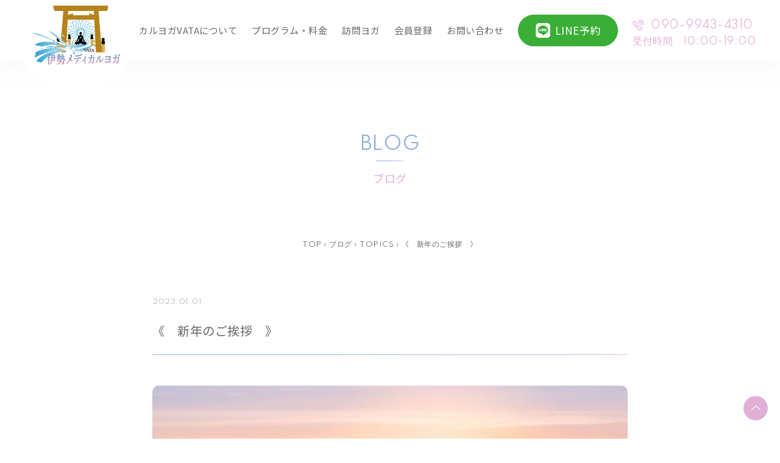

--- FILE ---
content_type: text/html; charset=UTF-8
request_url: https://ise-medicalyoga.com/2023/01/01/%E3%80%8A%E3%80%80%E6%96%B0%E5%B9%B4%E3%81%AE%E3%81%94%E6%8C%A8%E6%8B%B6%E3%80%80%E3%80%8B/
body_size: 23194
content:

<!DOCTYPE html>
<html lang="ja">
<head>
<!-- Google Tag Manager -->
<script>(function(w,d,s,l,i){w[l]=w[l]||[];w[l].push({'gtm.start':
new Date().getTime(),event:'gtm.js'});var f=d.getElementsByTagName(s)[0],
j=d.createElement(s),dl=l!='dataLayer'?'&l='+l:'';j.async=true;j.src=
'https://www.googletagmanager.com/gtm.js?id='+i+dl;f.parentNode.insertBefore(j,f);
})(window,document,'script','dataLayer','GTM-5XVJK4T');</script>
<!-- End Google Tag Manager -->
<meta charset="utf-8">
<meta http-equiv="X-UA-Compatible" content="IE=edge">
<meta http-equiv="X-UA-Compatible" content="IE=9">



<link href="https://ise-medicalyoga.com/cms/wp-content/themes/medicalyoga/css/common.css" rel="stylesheet">
<link href="https://ise-medicalyoga.com/cms/wp-content/themes/medicalyoga/css/style.css?240931" rel="stylesheet">
<link href="https://ise-medicalyoga.com/cms/wp-content/themes/medicalyoga/css/spmenu.css" rel="stylesheet">
<link href="https://ise-medicalyoga.com/cms/wp-content/themes/medicalyoga/css/slick-theme.css" rel="stylesheet" type="text/css">
<link href="https://ise-medicalyoga.com/cms/wp-content/themes/medicalyoga/css/slick.css" rel="stylesheet" type="text/css">
<link rel="preconnect" href="https://fonts.googleapis.com">
<link rel="preconnect" href="https://fonts.gstatic.com" crossorigin>
<link href="https://fonts.googleapis.com/css2?family=Noto+Sans+JP:wght@400;500;700&family=Spartan:wght@400;500&display=swap" rel="stylesheet">

<meta name="viewport" content="width=device-width, initial-scale=1.0, maximum-scale=1.0, minimum-scale=1.0">

<meta name='robots' content='index, follow, max-image-preview:large, max-snippet:-1, max-video-preview:-1' />

	<!-- This site is optimized with the Yoast SEO plugin v19.5.1 - https://yoast.com/wordpress/plugins/seo/ -->
	<title>《　新年のご挨拶　》 | 伊勢メディカルヨガVATA</title>
	<link rel="canonical" href="https://ise-medicalyoga.com/2023/01/01/《　新年のご挨拶　》/" />
	<meta property="og:locale" content="ja_JP" />
	<meta property="og:type" content="article" />
	<meta property="og:title" content="《　新年のご挨拶　》 | 伊勢メディカルヨガVATA" />
	<meta property="og:description" content="新年明けましておめでとうございます。本年もどうぞよろしくお願いいたします。 皆様と新年を迎えられましたことに感謝し今年も笑顔・幸せ・健康のために、メディカルヨガで楽しめる場所を作っていきます。 さらに皆さまの健康維持のた [&hellip;]" />
	<meta property="og:url" content="https://ise-medicalyoga.com/2023/01/01/《　新年のご挨拶　》/" />
	<meta property="og:site_name" content="伊勢メディカルヨガVATA" />
	<meta property="article:published_time" content="2023-01-01T14:37:14+00:00" />
	<meta property="og:image" content="https://ise-medicalyoga.com/cms/wp-content/uploads/2023/01/CAC9B592-8ED9-4F87-84BF-4235C2A28A68.jpeg" />
	<meta name="author" content="medicalyoga_staff" />
	<meta name="twitter:card" content="summary_large_image" />
	<meta name="twitter:label1" content="執筆者" />
	<meta name="twitter:data1" content="medicalyoga_staff" />
	<meta name="twitter:label2" content="推定読み取り時間" />
	<meta name="twitter:data2" content="2分" />
	<script type="application/ld+json" class="yoast-schema-graph">{"@context":"https://schema.org","@graph":[{"@type":"Article","@id":"https://ise-medicalyoga.com/2023/01/01/%e3%80%8a%e3%80%80%e6%96%b0%e5%b9%b4%e3%81%ae%e3%81%94%e6%8c%a8%e6%8b%b6%e3%80%80%e3%80%8b/#article","isPartOf":{"@id":"https://ise-medicalyoga.com/2023/01/01/%e3%80%8a%e3%80%80%e6%96%b0%e5%b9%b4%e3%81%ae%e3%81%94%e6%8c%a8%e6%8b%b6%e3%80%80%e3%80%8b/"},"author":{"name":"medicalyoga_staff","@id":"https://ise-medicalyoga.com/#/schema/person/96ce951dc9e22c9c4919001a9b505bdb"},"headline":"《　新年のご挨拶　》","datePublished":"2023-01-01T14:37:14+00:00","dateModified":"2023-01-01T14:37:14+00:00","mainEntityOfPage":{"@id":"https://ise-medicalyoga.com/2023/01/01/%e3%80%8a%e3%80%80%e6%96%b0%e5%b9%b4%e3%81%ae%e3%81%94%e6%8c%a8%e6%8b%b6%e3%80%80%e3%80%8b/"},"wordCount":2,"commentCount":0,"publisher":{"@id":"https://ise-medicalyoga.com/#organization"},"image":{"@id":"https://ise-medicalyoga.com/2023/01/01/%e3%80%8a%e3%80%80%e6%96%b0%e5%b9%b4%e3%81%ae%e3%81%94%e6%8c%a8%e6%8b%b6%e3%80%80%e3%80%8b/#primaryimage"},"thumbnailUrl":"https://ise-medicalyoga.com/cms/wp-content/uploads/2023/01/CAC9B592-8ED9-4F87-84BF-4235C2A28A68.jpeg","articleSection":["TOPICS"],"inLanguage":"ja","potentialAction":[{"@type":"CommentAction","name":"Comment","target":["https://ise-medicalyoga.com/2023/01/01/%e3%80%8a%e3%80%80%e6%96%b0%e5%b9%b4%e3%81%ae%e3%81%94%e6%8c%a8%e6%8b%b6%e3%80%80%e3%80%8b/#respond"]}]},{"@type":"WebPage","@id":"https://ise-medicalyoga.com/2023/01/01/%e3%80%8a%e3%80%80%e6%96%b0%e5%b9%b4%e3%81%ae%e3%81%94%e6%8c%a8%e6%8b%b6%e3%80%80%e3%80%8b/","url":"https://ise-medicalyoga.com/2023/01/01/%e3%80%8a%e3%80%80%e6%96%b0%e5%b9%b4%e3%81%ae%e3%81%94%e6%8c%a8%e6%8b%b6%e3%80%80%e3%80%8b/","name":"《　新年のご挨拶　》 | 伊勢メディカルヨガVATA","isPartOf":{"@id":"https://ise-medicalyoga.com/#website"},"primaryImageOfPage":{"@id":"https://ise-medicalyoga.com/2023/01/01/%e3%80%8a%e3%80%80%e6%96%b0%e5%b9%b4%e3%81%ae%e3%81%94%e6%8c%a8%e6%8b%b6%e3%80%80%e3%80%8b/#primaryimage"},"image":{"@id":"https://ise-medicalyoga.com/2023/01/01/%e3%80%8a%e3%80%80%e6%96%b0%e5%b9%b4%e3%81%ae%e3%81%94%e6%8c%a8%e6%8b%b6%e3%80%80%e3%80%8b/#primaryimage"},"thumbnailUrl":"https://ise-medicalyoga.com/cms/wp-content/uploads/2023/01/CAC9B592-8ED9-4F87-84BF-4235C2A28A68.jpeg","datePublished":"2023-01-01T14:37:14+00:00","dateModified":"2023-01-01T14:37:14+00:00","breadcrumb":{"@id":"https://ise-medicalyoga.com/2023/01/01/%e3%80%8a%e3%80%80%e6%96%b0%e5%b9%b4%e3%81%ae%e3%81%94%e6%8c%a8%e6%8b%b6%e3%80%80%e3%80%8b/#breadcrumb"},"inLanguage":"ja","potentialAction":[{"@type":"ReadAction","target":["https://ise-medicalyoga.com/2023/01/01/%e3%80%8a%e3%80%80%e6%96%b0%e5%b9%b4%e3%81%ae%e3%81%94%e6%8c%a8%e6%8b%b6%e3%80%80%e3%80%8b/"]}]},{"@type":"ImageObject","inLanguage":"ja","@id":"https://ise-medicalyoga.com/2023/01/01/%e3%80%8a%e3%80%80%e6%96%b0%e5%b9%b4%e3%81%ae%e3%81%94%e6%8c%a8%e6%8b%b6%e3%80%80%e3%80%8b/#primaryimage","url":"https://ise-medicalyoga.com/cms/wp-content/uploads/2023/01/CAC9B592-8ED9-4F87-84BF-4235C2A28A68.jpeg","contentUrl":"https://ise-medicalyoga.com/cms/wp-content/uploads/2023/01/CAC9B592-8ED9-4F87-84BF-4235C2A28A68.jpeg","width":960,"height":640},{"@type":"BreadcrumbList","@id":"https://ise-medicalyoga.com/2023/01/01/%e3%80%8a%e3%80%80%e6%96%b0%e5%b9%b4%e3%81%ae%e3%81%94%e6%8c%a8%e6%8b%b6%e3%80%80%e3%80%8b/#breadcrumb","itemListElement":[{"@type":"ListItem","position":1,"name":"ホーム","item":"https://ise-medicalyoga.com/"},{"@type":"ListItem","position":2,"name":"ブログ","item":"https://ise-medicalyoga.com/blog/"},{"@type":"ListItem","position":3,"name":"《　新年のご挨拶　》"}]},{"@type":"WebSite","@id":"https://ise-medicalyoga.com/#website","url":"https://ise-medicalyoga.com/","name":"伊勢メディカルヨガVATA","description":"","publisher":{"@id":"https://ise-medicalyoga.com/#organization"},"potentialAction":[{"@type":"SearchAction","target":{"@type":"EntryPoint","urlTemplate":"https://ise-medicalyoga.com/?s={search_term_string}"},"query-input":"required name=search_term_string"}],"inLanguage":"ja"},{"@type":"Organization","@id":"https://ise-medicalyoga.com/#organization","name":"伊勢メディカルヨガVATA","url":"https://ise-medicalyoga.com/","sameAs":[],"logo":{"@type":"ImageObject","inLanguage":"ja","@id":"https://ise-medicalyoga.com/#/schema/logo/image/","url":"https://ise-medicalyoga.com/cms/wp-content/uploads/2021/08/ogp.jpg","contentUrl":"https://ise-medicalyoga.com/cms/wp-content/uploads/2021/08/ogp.jpg","width":1201,"height":630,"caption":"伊勢メディカルヨガVATA"},"image":{"@id":"https://ise-medicalyoga.com/#/schema/logo/image/"}},{"@type":"Person","@id":"https://ise-medicalyoga.com/#/schema/person/96ce951dc9e22c9c4919001a9b505bdb","name":"medicalyoga_staff","image":{"@type":"ImageObject","inLanguage":"ja","@id":"https://ise-medicalyoga.com/#/schema/person/image/","url":"https://secure.gravatar.com/avatar/bdf84925ab250a9a99e602461b4c29e0?s=96&d=mm&r=g","contentUrl":"https://secure.gravatar.com/avatar/bdf84925ab250a9a99e602461b4c29e0?s=96&d=mm&r=g","caption":"medicalyoga_staff"},"url":"https://ise-medicalyoga.com/author/medicalyoga_staff/"}]}</script>
	<!-- / Yoast SEO plugin. -->


<link rel='dns-prefetch' href='//s.w.org' />
<link rel="alternate" type="application/rss+xml" title="伊勢メディカルヨガVATA &raquo; 《　新年のご挨拶　》 のコメントのフィード" href="https://ise-medicalyoga.com/2023/01/01/%e3%80%8a%e3%80%80%e6%96%b0%e5%b9%b4%e3%81%ae%e3%81%94%e6%8c%a8%e6%8b%b6%e3%80%80%e3%80%8b/feed/" />
<script type="text/javascript">
window._wpemojiSettings = {"baseUrl":"https:\/\/s.w.org\/images\/core\/emoji\/14.0.0\/72x72\/","ext":".png","svgUrl":"https:\/\/s.w.org\/images\/core\/emoji\/14.0.0\/svg\/","svgExt":".svg","source":{"concatemoji":"https:\/\/ise-medicalyoga.com\/cms\/wp-includes\/js\/wp-emoji-release.min.js?ver=6.0.11"}};
/*! This file is auto-generated */
!function(e,a,t){var n,r,o,i=a.createElement("canvas"),p=i.getContext&&i.getContext("2d");function s(e,t){var a=String.fromCharCode,e=(p.clearRect(0,0,i.width,i.height),p.fillText(a.apply(this,e),0,0),i.toDataURL());return p.clearRect(0,0,i.width,i.height),p.fillText(a.apply(this,t),0,0),e===i.toDataURL()}function c(e){var t=a.createElement("script");t.src=e,t.defer=t.type="text/javascript",a.getElementsByTagName("head")[0].appendChild(t)}for(o=Array("flag","emoji"),t.supports={everything:!0,everythingExceptFlag:!0},r=0;r<o.length;r++)t.supports[o[r]]=function(e){if(!p||!p.fillText)return!1;switch(p.textBaseline="top",p.font="600 32px Arial",e){case"flag":return s([127987,65039,8205,9895,65039],[127987,65039,8203,9895,65039])?!1:!s([55356,56826,55356,56819],[55356,56826,8203,55356,56819])&&!s([55356,57332,56128,56423,56128,56418,56128,56421,56128,56430,56128,56423,56128,56447],[55356,57332,8203,56128,56423,8203,56128,56418,8203,56128,56421,8203,56128,56430,8203,56128,56423,8203,56128,56447]);case"emoji":return!s([129777,127995,8205,129778,127999],[129777,127995,8203,129778,127999])}return!1}(o[r]),t.supports.everything=t.supports.everything&&t.supports[o[r]],"flag"!==o[r]&&(t.supports.everythingExceptFlag=t.supports.everythingExceptFlag&&t.supports[o[r]]);t.supports.everythingExceptFlag=t.supports.everythingExceptFlag&&!t.supports.flag,t.DOMReady=!1,t.readyCallback=function(){t.DOMReady=!0},t.supports.everything||(n=function(){t.readyCallback()},a.addEventListener?(a.addEventListener("DOMContentLoaded",n,!1),e.addEventListener("load",n,!1)):(e.attachEvent("onload",n),a.attachEvent("onreadystatechange",function(){"complete"===a.readyState&&t.readyCallback()})),(e=t.source||{}).concatemoji?c(e.concatemoji):e.wpemoji&&e.twemoji&&(c(e.twemoji),c(e.wpemoji)))}(window,document,window._wpemojiSettings);
</script>
<style type="text/css">
img.wp-smiley,
img.emoji {
	display: inline !important;
	border: none !important;
	box-shadow: none !important;
	height: 1em !important;
	width: 1em !important;
	margin: 0 0.07em !important;
	vertical-align: -0.1em !important;
	background: none !important;
	padding: 0 !important;
}
</style>
	<link rel='stylesheet' id='sbi_styles-css'  href='https://ise-medicalyoga.com/cms/wp-content/plugins/instagram-feed/css/sbi-styles.min.css?ver=6.10.0' type='text/css' media='all' />
<link rel='stylesheet' id='wp-block-library-css'  href='https://ise-medicalyoga.com/cms/wp-includes/css/dist/block-library/style.min.css?ver=6.0.11' type='text/css' media='all' />
<style id='global-styles-inline-css' type='text/css'>
body{--wp--preset--color--black: #000000;--wp--preset--color--cyan-bluish-gray: #abb8c3;--wp--preset--color--white: #ffffff;--wp--preset--color--pale-pink: #f78da7;--wp--preset--color--vivid-red: #cf2e2e;--wp--preset--color--luminous-vivid-orange: #ff6900;--wp--preset--color--luminous-vivid-amber: #fcb900;--wp--preset--color--light-green-cyan: #7bdcb5;--wp--preset--color--vivid-green-cyan: #00d084;--wp--preset--color--pale-cyan-blue: #8ed1fc;--wp--preset--color--vivid-cyan-blue: #0693e3;--wp--preset--color--vivid-purple: #9b51e0;--wp--preset--gradient--vivid-cyan-blue-to-vivid-purple: linear-gradient(135deg,rgba(6,147,227,1) 0%,rgb(155,81,224) 100%);--wp--preset--gradient--light-green-cyan-to-vivid-green-cyan: linear-gradient(135deg,rgb(122,220,180) 0%,rgb(0,208,130) 100%);--wp--preset--gradient--luminous-vivid-amber-to-luminous-vivid-orange: linear-gradient(135deg,rgba(252,185,0,1) 0%,rgba(255,105,0,1) 100%);--wp--preset--gradient--luminous-vivid-orange-to-vivid-red: linear-gradient(135deg,rgba(255,105,0,1) 0%,rgb(207,46,46) 100%);--wp--preset--gradient--very-light-gray-to-cyan-bluish-gray: linear-gradient(135deg,rgb(238,238,238) 0%,rgb(169,184,195) 100%);--wp--preset--gradient--cool-to-warm-spectrum: linear-gradient(135deg,rgb(74,234,220) 0%,rgb(151,120,209) 20%,rgb(207,42,186) 40%,rgb(238,44,130) 60%,rgb(251,105,98) 80%,rgb(254,248,76) 100%);--wp--preset--gradient--blush-light-purple: linear-gradient(135deg,rgb(255,206,236) 0%,rgb(152,150,240) 100%);--wp--preset--gradient--blush-bordeaux: linear-gradient(135deg,rgb(254,205,165) 0%,rgb(254,45,45) 50%,rgb(107,0,62) 100%);--wp--preset--gradient--luminous-dusk: linear-gradient(135deg,rgb(255,203,112) 0%,rgb(199,81,192) 50%,rgb(65,88,208) 100%);--wp--preset--gradient--pale-ocean: linear-gradient(135deg,rgb(255,245,203) 0%,rgb(182,227,212) 50%,rgb(51,167,181) 100%);--wp--preset--gradient--electric-grass: linear-gradient(135deg,rgb(202,248,128) 0%,rgb(113,206,126) 100%);--wp--preset--gradient--midnight: linear-gradient(135deg,rgb(2,3,129) 0%,rgb(40,116,252) 100%);--wp--preset--duotone--dark-grayscale: url('#wp-duotone-dark-grayscale');--wp--preset--duotone--grayscale: url('#wp-duotone-grayscale');--wp--preset--duotone--purple-yellow: url('#wp-duotone-purple-yellow');--wp--preset--duotone--blue-red: url('#wp-duotone-blue-red');--wp--preset--duotone--midnight: url('#wp-duotone-midnight');--wp--preset--duotone--magenta-yellow: url('#wp-duotone-magenta-yellow');--wp--preset--duotone--purple-green: url('#wp-duotone-purple-green');--wp--preset--duotone--blue-orange: url('#wp-duotone-blue-orange');--wp--preset--font-size--small: 13px;--wp--preset--font-size--medium: 20px;--wp--preset--font-size--large: 36px;--wp--preset--font-size--x-large: 42px;}.has-black-color{color: var(--wp--preset--color--black) !important;}.has-cyan-bluish-gray-color{color: var(--wp--preset--color--cyan-bluish-gray) !important;}.has-white-color{color: var(--wp--preset--color--white) !important;}.has-pale-pink-color{color: var(--wp--preset--color--pale-pink) !important;}.has-vivid-red-color{color: var(--wp--preset--color--vivid-red) !important;}.has-luminous-vivid-orange-color{color: var(--wp--preset--color--luminous-vivid-orange) !important;}.has-luminous-vivid-amber-color{color: var(--wp--preset--color--luminous-vivid-amber) !important;}.has-light-green-cyan-color{color: var(--wp--preset--color--light-green-cyan) !important;}.has-vivid-green-cyan-color{color: var(--wp--preset--color--vivid-green-cyan) !important;}.has-pale-cyan-blue-color{color: var(--wp--preset--color--pale-cyan-blue) !important;}.has-vivid-cyan-blue-color{color: var(--wp--preset--color--vivid-cyan-blue) !important;}.has-vivid-purple-color{color: var(--wp--preset--color--vivid-purple) !important;}.has-black-background-color{background-color: var(--wp--preset--color--black) !important;}.has-cyan-bluish-gray-background-color{background-color: var(--wp--preset--color--cyan-bluish-gray) !important;}.has-white-background-color{background-color: var(--wp--preset--color--white) !important;}.has-pale-pink-background-color{background-color: var(--wp--preset--color--pale-pink) !important;}.has-vivid-red-background-color{background-color: var(--wp--preset--color--vivid-red) !important;}.has-luminous-vivid-orange-background-color{background-color: var(--wp--preset--color--luminous-vivid-orange) !important;}.has-luminous-vivid-amber-background-color{background-color: var(--wp--preset--color--luminous-vivid-amber) !important;}.has-light-green-cyan-background-color{background-color: var(--wp--preset--color--light-green-cyan) !important;}.has-vivid-green-cyan-background-color{background-color: var(--wp--preset--color--vivid-green-cyan) !important;}.has-pale-cyan-blue-background-color{background-color: var(--wp--preset--color--pale-cyan-blue) !important;}.has-vivid-cyan-blue-background-color{background-color: var(--wp--preset--color--vivid-cyan-blue) !important;}.has-vivid-purple-background-color{background-color: var(--wp--preset--color--vivid-purple) !important;}.has-black-border-color{border-color: var(--wp--preset--color--black) !important;}.has-cyan-bluish-gray-border-color{border-color: var(--wp--preset--color--cyan-bluish-gray) !important;}.has-white-border-color{border-color: var(--wp--preset--color--white) !important;}.has-pale-pink-border-color{border-color: var(--wp--preset--color--pale-pink) !important;}.has-vivid-red-border-color{border-color: var(--wp--preset--color--vivid-red) !important;}.has-luminous-vivid-orange-border-color{border-color: var(--wp--preset--color--luminous-vivid-orange) !important;}.has-luminous-vivid-amber-border-color{border-color: var(--wp--preset--color--luminous-vivid-amber) !important;}.has-light-green-cyan-border-color{border-color: var(--wp--preset--color--light-green-cyan) !important;}.has-vivid-green-cyan-border-color{border-color: var(--wp--preset--color--vivid-green-cyan) !important;}.has-pale-cyan-blue-border-color{border-color: var(--wp--preset--color--pale-cyan-blue) !important;}.has-vivid-cyan-blue-border-color{border-color: var(--wp--preset--color--vivid-cyan-blue) !important;}.has-vivid-purple-border-color{border-color: var(--wp--preset--color--vivid-purple) !important;}.has-vivid-cyan-blue-to-vivid-purple-gradient-background{background: var(--wp--preset--gradient--vivid-cyan-blue-to-vivid-purple) !important;}.has-light-green-cyan-to-vivid-green-cyan-gradient-background{background: var(--wp--preset--gradient--light-green-cyan-to-vivid-green-cyan) !important;}.has-luminous-vivid-amber-to-luminous-vivid-orange-gradient-background{background: var(--wp--preset--gradient--luminous-vivid-amber-to-luminous-vivid-orange) !important;}.has-luminous-vivid-orange-to-vivid-red-gradient-background{background: var(--wp--preset--gradient--luminous-vivid-orange-to-vivid-red) !important;}.has-very-light-gray-to-cyan-bluish-gray-gradient-background{background: var(--wp--preset--gradient--very-light-gray-to-cyan-bluish-gray) !important;}.has-cool-to-warm-spectrum-gradient-background{background: var(--wp--preset--gradient--cool-to-warm-spectrum) !important;}.has-blush-light-purple-gradient-background{background: var(--wp--preset--gradient--blush-light-purple) !important;}.has-blush-bordeaux-gradient-background{background: var(--wp--preset--gradient--blush-bordeaux) !important;}.has-luminous-dusk-gradient-background{background: var(--wp--preset--gradient--luminous-dusk) !important;}.has-pale-ocean-gradient-background{background: var(--wp--preset--gradient--pale-ocean) !important;}.has-electric-grass-gradient-background{background: var(--wp--preset--gradient--electric-grass) !important;}.has-midnight-gradient-background{background: var(--wp--preset--gradient--midnight) !important;}.has-small-font-size{font-size: var(--wp--preset--font-size--small) !important;}.has-medium-font-size{font-size: var(--wp--preset--font-size--medium) !important;}.has-large-font-size{font-size: var(--wp--preset--font-size--large) !important;}.has-x-large-font-size{font-size: var(--wp--preset--font-size--x-large) !important;}
</style>
<link rel="https://api.w.org/" href="https://ise-medicalyoga.com/wp-json/" /><link rel="alternate" type="application/json" href="https://ise-medicalyoga.com/wp-json/wp/v2/posts/709" /><link rel="EditURI" type="application/rsd+xml" title="RSD" href="https://ise-medicalyoga.com/cms/xmlrpc.php?rsd" />
<link rel="wlwmanifest" type="application/wlwmanifest+xml" href="https://ise-medicalyoga.com/cms/wp-includes/wlwmanifest.xml" /> 
<meta name="generator" content="WordPress 6.0.11" />
<link rel='shortlink' href='https://ise-medicalyoga.com/?p=709' />
<link rel="alternate" type="application/json+oembed" href="https://ise-medicalyoga.com/wp-json/oembed/1.0/embed?url=https%3A%2F%2Fise-medicalyoga.com%2F2023%2F01%2F01%2F%25e3%2580%258a%25e3%2580%2580%25e6%2596%25b0%25e5%25b9%25b4%25e3%2581%25ae%25e3%2581%2594%25e6%258c%25a8%25e6%258b%25b6%25e3%2580%2580%25e3%2580%258b%2F" />
<link rel="alternate" type="text/xml+oembed" href="https://ise-medicalyoga.com/wp-json/oembed/1.0/embed?url=https%3A%2F%2Fise-medicalyoga.com%2F2023%2F01%2F01%2F%25e3%2580%258a%25e3%2580%2580%25e6%2596%25b0%25e5%25b9%25b4%25e3%2581%25ae%25e3%2581%2594%25e6%258c%25a8%25e6%258b%25b6%25e3%2580%2580%25e3%2580%258b%2F&#038;format=xml" />
<link rel="icon" href="https://ise-medicalyoga.com/cms/wp-content/uploads/2021/08/cropped-favicon-32x32.png" sizes="32x32" />
<link rel="icon" href="https://ise-medicalyoga.com/cms/wp-content/uploads/2021/08/cropped-favicon-192x192.png" sizes="192x192" />
<link rel="apple-touch-icon" href="https://ise-medicalyoga.com/cms/wp-content/uploads/2021/08/cropped-favicon-180x180.png" />
<meta name="msapplication-TileImage" content="https://ise-medicalyoga.com/cms/wp-content/uploads/2021/08/cropped-favicon-270x270.png" />
</head>

<body class="post-template-default single single-post postid-709 single-format-standard">
<!-- Google Tag Manager (noscript) -->
<noscript><iframe src="https://www.googletagmanager.com/ns.html?id=GTM-5XVJK4T"
height="0" width="0" style="display:none;visibility:hidden"></iframe></noscript>
<!-- End Google Tag Manager (noscript) -->
    <header class="header">
        <div class="inner">
            <div class="header_logo">
                <a href="https://ise-medicalyoga.com/">
                    <img src="https://ise-medicalyoga.com/cms/wp-content/themes/medicalyoga/img/top/logo.png" alt="伊勢メディカルヨガVATA">
                </a>
            </div>


            <nav class="header_navi">
                <div class="header_nav_list flex">
                    <ul>
                        <li class="item">
                            <a href="https://ise-medicalyoga.com/blog/">ブログ</a>
                        </li>
                        <li class="item">
                            <a href="https://ise-medicalyoga.com/about/">伊勢メディカルヨガVATAについて</a>
                        </li>

                        <li class="item">
                            <a href="https://ise-medicalyoga.com/program/">プログラム・料金</a>
                        </li>
                        <li class="item">
                            <a href="https://ise-medicalyoga.com/visityoga/">訪問ヨガ</a>
                        </li>
                        <li class="item">
                            <a href="https://ise-medicalyoga.com/member/">会員登録</a>
                        </li>
                        <li class="item">
                            <a href="https://ise-medicalyoga.com/contact/">お問い合わせ</a>
                        </li>
                        <li class="item line">
                            <a href="https://lin.ee/4qtwwL6" target="_blank"><span>LINE予約</span></a>
                        </li>
                    </ul>
                    <div class="header_nav_contact">
                        <div class="header_tel">
                            <a href="tel:090-9943-4310">090-9943-4310</a>
                            <span>受付時間　10:00-19:00</span>
                        </div>
                    </div>
                </div><!-- header_nav_list_bottom -->

                <div class="header_nav_sp">
                    <div class="toggle-menu open-close">
                        <span></span>
                    </div>
                    <div class="sp_menu">
                        <ul class="sp_menu_list01">
                            <li class="sp_item">
                                <a href="https://ise-medicalyoga.com/blog/">ブログ</a>
                            </li>
                            <li class="sp_item">
                                <a href="https://ise-medicalyoga.com/about/">伊勢メディカルヨガVATAについて</a>
                            </li>

                            <li class="sp_item">
                                <a href="https://ise-medicalyoga.com/program/">プログラム・料金</a>
                            </li>
                            <li class="sp_item">
                                <a href="https://ise-medicalyoga.com/visityoga/">訪問ヨガ</a>
                            </li>
                            <li class="sp_item">
                                <a href="https://ise-medicalyoga.com/member/">会員登録</a>
                            </li>
                            <li class="sp_item">
                                <a href="https://ise-medicalyoga.com/contact/">お問い合わせ</a>
                            </li>
                        </ul><!-- sp_menu_list01 -->
                        <div class="sp_contact">
                            <p>伊勢メディカルヨガは三重県伊勢市のヨガスタジオです。<br>
                            ※完全会員制・完全紹介制の為、住所は非公開とさせていただきます。<br>下記LINEまたはお電話にて会員登録手続きを行ってください。</p>
                            <a href="https://lin.ee/4qtwwL6" target="_blank" class="line"><span>LINE予約</span></a>
                            <a href="tel:090-9943-4310" class="tel_sp"><span>090-9943-4310</span></a>

                        </div>
                    </div><!-- sp_menu -->
                </div><!-- header_nav_sp -->
            </nav><!-- header_navi -->
        </div><!-- inner -->
    </header><!-- header -->

    <div class="speace"></div>



    <section class="lower_main">
        <div class="inner">
            <h2 class="lower_main_ttl"><span>BLOG</span>ブログ</h2>
        </div>
    </section>

    <div class="breadcrumbs_area">
        <div class="breadcrumbs" typeof="BreadcrumbList" vocab="https://schema.org/">
            <span property="itemListElement" typeof="ListItem"><a property="item" typeof="WebPage" href="https://ise-medicalyoga.com" class="home" ><span property="name">TOP</span></a><meta property="position" content="1"></span> › <span property="itemListElement" typeof="ListItem"><a property="item" typeof="WebPage" title="Go to ブログ." href="https://ise-medicalyoga.com/blog/" class="post-root post post-post" ><span property="name">ブログ</span></a><meta property="position" content="2"></span> › <span property="itemListElement" typeof="ListItem"><a property="item" typeof="WebPage" title="Go to the TOPICS category archives." href="https://ise-medicalyoga.com/category/topics/" class="taxonomy category" ><span property="name">TOPICS</span></a><meta property="position" content="3"></span> › <span property="itemListElement" typeof="ListItem"><span property="name" class="post post-post current-item">《　新年のご挨拶　》</span><meta property="url" content="https://ise-medicalyoga.com/2023/01/01/%e3%80%8a%e3%80%80%e6%96%b0%e5%b9%b4%e3%81%ae%e3%81%94%e6%8c%a8%e6%8b%b6%e3%80%80%e3%80%8b/"><meta property="position" content="4"></span>        </div>
    </div>

    <section class="single_area section2">
        <div class="inner">
                        <div class="single_ttl">
                <p class="single_day">2023.01.01</p>
                <h1>《　新年のご挨拶　》</h1>
            </div>
            <div class="contents">
                
<figure class="wp-block-image size-full"><img width="960" height="640" src="https://ise-medicalyoga.com/cms/wp-content/uploads/2023/01/CAC9B592-8ED9-4F87-84BF-4235C2A28A68.jpeg" alt="" class="wp-image-710" srcset="https://ise-medicalyoga.com/cms/wp-content/uploads/2023/01/CAC9B592-8ED9-4F87-84BF-4235C2A28A68.jpeg 960w, https://ise-medicalyoga.com/cms/wp-content/uploads/2023/01/CAC9B592-8ED9-4F87-84BF-4235C2A28A68-300x200.jpeg 300w, https://ise-medicalyoga.com/cms/wp-content/uploads/2023/01/CAC9B592-8ED9-4F87-84BF-4235C2A28A68-768x512.jpeg 768w" sizes="(max-width: 960px) 100vw, 960px" /></figure>



<figure class="wp-block-image size-large"><img loading="lazy" width="1024" height="577" src="https://ise-medicalyoga.com/cms/wp-content/uploads/2023/01/D090EA54-AB37-4CF4-8D84-6CE2AF9A90F2-1024x577.jpeg" alt="" class="wp-image-712" srcset="https://ise-medicalyoga.com/cms/wp-content/uploads/2023/01/D090EA54-AB37-4CF4-8D84-6CE2AF9A90F2-1024x577.jpeg 1024w, https://ise-medicalyoga.com/cms/wp-content/uploads/2023/01/D090EA54-AB37-4CF4-8D84-6CE2AF9A90F2-300x169.jpeg 300w, https://ise-medicalyoga.com/cms/wp-content/uploads/2023/01/D090EA54-AB37-4CF4-8D84-6CE2AF9A90F2-768x432.jpeg 768w, https://ise-medicalyoga.com/cms/wp-content/uploads/2023/01/D090EA54-AB37-4CF4-8D84-6CE2AF9A90F2-1536x865.jpeg 1536w, https://ise-medicalyoga.com/cms/wp-content/uploads/2023/01/D090EA54-AB37-4CF4-8D84-6CE2AF9A90F2-2048x1153.jpeg 2048w" sizes="(max-width: 1024px) 100vw, 1024px" /></figure>



<p>新年明けましておめでとうございます。<br>本年もどうぞよろしくお願いいたします。<br><br>皆様と新年を迎えられましたことに感謝し<br>今年も笑顔・幸せ・健康のために、メディカルヨガで楽しめる場所を作っていきます。<br><br>さらに皆さまの健康維持のためのお力になれますよう<br>私も日々学び精進してまいります。<br><br>この新しい年が元気いっぱい幸せいっぱい笑顔いっぱいの<br>豊かな一年となりますよう心よりお祈り申し上げます。<br><br>2023年元旦<br>伊勢メディカルヨガVATA  浦和真澄<br><br><br>＃新年のご挨拶<br>＃ジェイドヨガ<br>＃ジェイドヨガマット<br>＃ヨガ<br>＃看護師<br>＃看護師ヨガインストラクター<br>＃メディカルヨガ<br>＃伊勢メディカルヨガVATA<br>＃乳がんヨガ<br>＃オストメイトヨガ<br>＃シニアヨガ<br>＃更年期をサポートするヨガ<br>＃マインドフルネスヨガセラピー<br>＃オフィスヨガ<br>＃病院ヨガ<br>＃介護施設ヨガ<br>＃職業病改善・緩和<br>＃三重県<br>＃伊勢市<br>＃いっぱい笑う<br>＃ゆっくり<br>＃優しく<br>＃自分を大切に<br>＃心と身体を整える<br>＃和室ヨガ<br>＃公民館ヨガ<br>＃ピンクリボンヨガ<br>＃パークヨガ<br>＃しんぷるぐらむ<br>＃伊勢志摩</p>

            </div>
                        <ul class="single_next_btn flex">
                <li class="prev">
                                            <a href="https://ise-medicalyoga.com/2022/12/31/%e3%80%8a%e3%80%80%e5%b9%b4%e6%9c%ab%e3%81%ae%e3%81%94%e6%8c%a8%e6%8b%b6%e3%80%80%e3%80%8b/" rel="prev">PREV</a>                                    </li>
                <li class="list">
                    <a href="https://ise-medicalyoga.com/blog/">BACK</a>
                </li>
                <li class="next">
                                            <a href="https://ise-medicalyoga.com/2023/01/19/%e3%80%8a%e3%80%80%e7%ac%91%e3%81%86%e9%96%80%e3%81%ab%e3%81%af%e7%a6%8f%e6%9d%a5%e3%81%9f%e3%82%8b%e3%80%80%e3%80%8b/" rel="next">NEXT</a>                                    </li>
            </ul>
        </div>
    </section>

 
    <section class="reserve_area section1">
        <div class="ttl">
            <h2>予約はこちらから<span>RESERVATION</span></h2>
        </div>
        <div class="reserve_box sp_contact">
            <p>伊勢メディカルヨガVATAは三重県伊勢市のヨガスタジオです。<br>
            ※完全会員制・完全予約制の為、住所は非公開とさせていただきます。<br>下記LINEまたはお電話にて会員登録手続きを行ってください。</p>
            <a href="https://lin.ee/4qtwwL6" target="_blank" class="line"><span>LINE予約</span></a>
            <a href="tel:090-9943-4310" class="tel_sp"><span>090-9943-4310</span></a>
            <p>電話受付時間 10:00-19:00　<br class="sp">祝日定休日
            <br>繋がらない時は留守番電話にメッセージをお願いいたします。
            <br>折り返しご連絡させていただきます。</p>
        </div>
    </section>

    <section class="attention_area section1">
        <div class="inner">
            <div class="ttl">
                <h2>ご利用規約<span>Terms of Use/Service</span></h2>
            </div>
            <div class="attention_box">
                <p>1. インストラクターの指導のもと、また個人の責任で安全に注意を払い、自らの身体を痛めない範囲でメディカルヨガに参加するようお願いします。</p>

                <p>2. 現在通院中の方、負傷中の方、先天的あるいは後天的な理由で、身体機能の一部に障害をお持ちの方は、事前に主治医の承諾の下、予約時に申告するようお願います。</p>

                <p>3. 緊急の際に知っておいてほしい応急処置がある場合は、レッスン参加前に必ずご連絡をお願いします。</p>

                <p>4. 自身の責任によって、レッスン参加になんら問題がないこと、また体調管理を行う事を認め、不具合を伴うポーズは参加しないようお願いします。</p>

                <p>5. メディカルヨガは治療、診療を目的とした医療行為ではありません。
                <br>心身ともに健康を得る効果を「期待できるもの」であり「個人差がある」ことを理解し、疾患・負傷・疾病などの治療を目的に参加しない様お願いします。</p>

                <p>6. メディカルヨガはあくまでも、疾患による自覚症状の軽減、治療時の副作用の軽減、QOLの向上、不安、ストレス、気分や抑うつ症状の改善、睡眠の質の向上などを目指しおこなっていきます。
                <br>体調が良くなったからと言って、自己判断で治療や診察を中断することのないようお願いします。</p>

                <p>7. 初めてレッスンにご参加される際には、同意書・問診票に事前にご記入いただきます。レッスン前にお身体の具合を確認させていただきますので、15分ほど前にはお越しください。</p>

                <p>8. 18歳未満（未成年）の方のご入会にあたっては保護者の承諾書が必要となります。</p>

                <p>9. ご本人様が発熱がある場合、そして同等の症状を同居家族が発症している場合はレッスンへはご参加いただけません。</p>

                <p>10. レッスン中、少しでも体調の変化に気づいた場合は、直ちにスタッフに申し出てレッスンを中止していただくようお願いします。</p>

                <p>11. 万一、レッスン中に負傷・疾病などが発生し、後遺症が発生した場合、死亡した場合、流産した場合についても、自ら責任を負うことを承諾し、その原因のいかんに関わらず、関係者に対する一切の責任を負いかねます。</p>

                <p>12. 万一、レッスン中に負傷・疾病などが発生した場合、医師および関係者が応急処置を施すことに承諾し、その応急処置の結果に異議を唱えない様お願いします。</p>

                <p>13. 私物の破損、紛失や盗難などに関しても自ら責任を負う様お願いします。</p>

                <p>14. 施設利用にあたり器物の破壊や損失した場合は自身で責任を負うようお願いします。</p>

                <p>15. レッスン内での他の参加者とのトラブルに関する責任は負いかねます。</p>

                <p>16. レッスンの開催について、インストラクターや家族の病気、諸事情により当日であってもレッスンが急遽休講となることがあります。
                <br>その様な場合はできるだけ早めにご連絡するよう努め、事前徴収分のレッスン代金については後日返金いたします。</p>



                <p>【警報発令時の対応について】
                <br>・レッスン開始2時間前に暴風警報が発令されている場合（見込みも含む）休講といたします。
                <br>・特別警報（気象災害・水害・地震・噴火）が発令されている場合（見込みも含む）休講といたします。
                <br>・実施の可否については早急にLINE、メールにてご連絡させていただきます。</p>

                <p>【禁止行為】</p>

                <p>・クラス内容やインストラクションは伊勢メディカルヨガVATAの知的財産権に属します。インストラクターの許可なく、録音、録画、写真撮影は禁止します。 </p>

                <p>・当社と関係のないセミナー、講習会等の勧誘、無許可での物販、営利活動、宗教に関連すると評価される勧誘、広告等の活動は禁止はします。 </p>

                <p>・香水等の過渡な匂いを禁止します。
                <br>メディカルヨガでは五感(視覚、聴覚、臭覚、触覚、味覚)を大事にしています。 
                <br>強い香りは深い呼吸の妨げとなりますのでご遠慮ください。
                <br>またレッスンの参加は無理と判断した場合は受講をお断りする場合があります。</p>

                <p>・参加費を滞納している方は利用できません。</p>

                <p>・第三者及び当社を誹謗、中傷する行為および公序良俗に反する行為を禁止します。</p>

                <p>・同業者、プロの方へは、別途各種研修を開催しますのでそちらへご参加ください。</p>

                <p>・お預かりした個人情報は、ヨガクラスの運営、お客様管理にのみ使用させていただきます。第三者やその他の企業、団体に公開しないことをお約束します。 </p>

                <p>・イベント、クラス、レッスン内容を写真、ビデオの撮影で記録を行うことがあります。活動を紹介する資料に写真、ビデオを利用させていただく可能性がございますので、予めご了承ください。申し出があった場合でも、個人が特定できない後ろ姿や身体の一部が写っている写真の使用は認められるものとします。</p>

                <p>・指示・注意事項を守っていただけない場合は、講座、クラス及びイベントなどの途中であっても参加をご遠慮いただくことがございます。 明確な違反や侵害が確認できない場合でも、これらの事由の存在が疑われる場合には、参加をお断りする場合や途中でも辞退していただくことがあります</p>

                <p>・運営上必要と判断した場合また経済情勢などの変動に応じて、諸料金などの金額を変更することができ、変更の際には告知するものとします。</p>

                <p>・お食事直後の運動は身体に負担をかけてしまいます、レッスン前のお食事は、なるべく1時間以上間隔を空けていただくようお願いします。</p>

                <p>・ヨガをし始めると、内臓機能や代謝、流れが良くなってきます。喉が渇いたりお手洗いへ行きたくなった時には我慢せず、レッスン途中でも構いませんのでご自由に行ってください。</p>

                <p>・ポーズを行う際は
                <br>他人と比べず、無理をなさらずご自分のペースで。
                <br>常に呼吸を忘れず、ご自分の呼吸のリズムに動きを合わせて。
                <br>ゆったりと気持ちのいいヨガをしていきましょう。</p>

                <p>・参加者の皆様に心地よくご参加いただくために。 

                <p>お申込みいただいた時点で、本申込規定に同意したものとします。 
                <br>よくお読みいただき、ご理解いただいた上で、お申込みください。</p>
            </div>
        </div>
    </section>

    <section class="footer_info_area section1">
        <div class="inner">
            <div class="ttl">
                <h2>営業情報<span>INFORMATION</span></h2>
            </div>

            <table style="max-width:670px;">
                <tr>
                    <th>営業日</th>
                    <td>ご希望により日時調整いたします。お気軽にご相談ください。</td>
                </tr>
                <tr>
                    <th>定休日</th>
                    <td>祝日</td>
                </tr>
                <tr>
                    <th>TEL / FAX</th>
                    <td><a href="tel:090-9943-4310" class="tel_sp">090-9943-4310</a> / 0596−67−7855
                    <br>繋がらない時は留守番電話にメッセージをお願いいたします。
                    <br>折り返しご連絡させていただきます。</td>
                </tr>
            </table>
        </div>
    </section>

    <section class="footer">
        <div class="footer_logo">
            <a href="https://ise-medicalyoga.com/">
                <img src="https://ise-medicalyoga.com/cms/wp-content/themes/medicalyoga/img/top/logo.png" alt="伊勢メディカルヨガVATA">
            </a>
        </div>
        <div class="inner">
            <div class="sns_area">
                <div class="facebook">
                    <div id="fb-root"></div>
                    <script async defer crossorigin="anonymous" src="https://connect.facebook.net/ja_JP/sdk.js#xfbml=1&version=v11.0" nonce="MQgAHTZw"></script>
                    <div class="fb-wrap">
                        <div class="fb-page" data-href="https://www.facebook.com/Masumi.yoga/" data-tabs="timeline" data-width="" data-height="" data-small-header="true" data-adapt-container-width="true" data-hide-cover="false" data-show-facepile="false"><blockquote cite="https://www.facebook.com/Masumi.yoga/" class="fb-xfbml-parse-ignore"><a href="https://www.facebook.com/Masumi.yoga/">ise_medicalyoga</a></blockquote></div>
                    </div>
                </div>
                <div class="insta">
                    
<div id="sb_instagram"  class="sbi sbi_mob_col_2 sbi_tab_col_2 sbi_col_3" style="padding-bottom: 10px; width: 100%;"	 data-feedid="*1"  data-res="auto" data-cols="3" data-colsmobile="2" data-colstablet="2" data-num="6" data-nummobile="6" data-item-padding="5"	 data-shortcode-atts="{}"  data-postid="709" data-locatornonce="c9ab7c8112" data-imageaspectratio="1:1" data-sbi-flags="favorLocal">
	<div class="sb_instagram_header  sbi_no_avatar"   >
	<a class="sbi_header_link" target="_blank"
	   rel="nofollow noopener" href="https://www.instagram.com/masumi_urawa/" title="@masumi_urawa">
		<div class="sbi_header_text sbi_no_bio">
			<div class="sbi_header_img">
				
									<div class="sbi_header_hashtag_icon"  ><svg class="sbi_new_logo fa-instagram fa-w-14" aria-hidden="true" data-fa-processed="" aria-label="Instagram" data-prefix="fab" data-icon="instagram" role="img" viewBox="0 0 448 512">
                    <path fill="currentColor" d="M224.1 141c-63.6 0-114.9 51.3-114.9 114.9s51.3 114.9 114.9 114.9S339 319.5 339 255.9 287.7 141 224.1 141zm0 189.6c-41.1 0-74.7-33.5-74.7-74.7s33.5-74.7 74.7-74.7 74.7 33.5 74.7 74.7-33.6 74.7-74.7 74.7zm146.4-194.3c0 14.9-12 26.8-26.8 26.8-14.9 0-26.8-12-26.8-26.8s12-26.8 26.8-26.8 26.8 12 26.8 26.8zm76.1 27.2c-1.7-35.9-9.9-67.7-36.2-93.9-26.2-26.2-58-34.4-93.9-36.2-37-2.1-147.9-2.1-184.9 0-35.8 1.7-67.6 9.9-93.9 36.1s-34.4 58-36.2 93.9c-2.1 37-2.1 147.9 0 184.9 1.7 35.9 9.9 67.7 36.2 93.9s58 34.4 93.9 36.2c37 2.1 147.9 2.1 184.9 0 35.9-1.7 67.7-9.9 93.9-36.2 26.2-26.2 34.4-58 36.2-93.9 2.1-37 2.1-147.8 0-184.8zM398.8 388c-7.8 19.6-22.9 34.7-42.6 42.6-29.5 11.7-99.5 9-132.1 9s-102.7 2.6-132.1-9c-19.6-7.8-34.7-22.9-42.6-42.6-11.7-29.5-9-99.5-9-132.1s-2.6-102.7 9-132.1c7.8-19.6 22.9-34.7 42.6-42.6 29.5-11.7 99.5-9 132.1-9s102.7-2.6 132.1 9c19.6 7.8 34.7 22.9 42.6 42.6 11.7 29.5 9 99.5 9 132.1s2.7 102.7-9 132.1z"></path>
                </svg></div>
							</div>

			<div class="sbi_feedtheme_header_text">
				<h3>masumi_urawa</h3>
							</div>
		</div>
	</a>
</div>

	<div id="sbi_images"  style="gap: 10px;">
		<div class="sbi_item sbi_type_image sbi_new sbi_transition"
	id="sbi_17960841896712590" data-date="1732955492">
	<div class="sbi_photo_wrap">
		<a class="sbi_photo" href="https://www.instagram.com/p/DC_ShupBreB/" target="_blank" rel="noopener nofollow"
			data-full-res="https://scontent-itm1-1.cdninstagram.com/v/t51.75761-15/468884996_18028758965602229_4683632458518342337_n.jpg?_nc_cat=100&#038;ccb=1-7&#038;_nc_sid=18de74&#038;_nc_ohc=6hVaNM3JqjIQ7kNvgHK_Pg3&#038;_nc_zt=23&#038;_nc_ht=scontent-itm1-1.cdninstagram.com&#038;edm=ANo9K5cEAAAA&#038;_nc_gid=A8XyIwm-QoTl5PwWdh65BsI&#038;oh=00_AYDGOq5iuaW1yvKsl5TCdE581aYe6gHusQ8t0jR0SwKU7w&#038;oe=67564DB0"
			data-img-src-set="{&quot;d&quot;:&quot;https:\/\/scontent-itm1-1.cdninstagram.com\/v\/t51.75761-15\/468884996_18028758965602229_4683632458518342337_n.jpg?_nc_cat=100&amp;ccb=1-7&amp;_nc_sid=18de74&amp;_nc_ohc=6hVaNM3JqjIQ7kNvgHK_Pg3&amp;_nc_zt=23&amp;_nc_ht=scontent-itm1-1.cdninstagram.com&amp;edm=ANo9K5cEAAAA&amp;_nc_gid=A8XyIwm-QoTl5PwWdh65BsI&amp;oh=00_AYDGOq5iuaW1yvKsl5TCdE581aYe6gHusQ8t0jR0SwKU7w&amp;oe=67564DB0&quot;,&quot;150&quot;:&quot;https:\/\/scontent-itm1-1.cdninstagram.com\/v\/t51.75761-15\/468884996_18028758965602229_4683632458518342337_n.jpg?_nc_cat=100&amp;ccb=1-7&amp;_nc_sid=18de74&amp;_nc_ohc=6hVaNM3JqjIQ7kNvgHK_Pg3&amp;_nc_zt=23&amp;_nc_ht=scontent-itm1-1.cdninstagram.com&amp;edm=ANo9K5cEAAAA&amp;_nc_gid=A8XyIwm-QoTl5PwWdh65BsI&amp;oh=00_AYDGOq5iuaW1yvKsl5TCdE581aYe6gHusQ8t0jR0SwKU7w&amp;oe=67564DB0&quot;,&quot;320&quot;:&quot;https:\/\/scontent-itm1-1.cdninstagram.com\/v\/t51.75761-15\/468884996_18028758965602229_4683632458518342337_n.jpg?_nc_cat=100&amp;ccb=1-7&amp;_nc_sid=18de74&amp;_nc_ohc=6hVaNM3JqjIQ7kNvgHK_Pg3&amp;_nc_zt=23&amp;_nc_ht=scontent-itm1-1.cdninstagram.com&amp;edm=ANo9K5cEAAAA&amp;_nc_gid=A8XyIwm-QoTl5PwWdh65BsI&amp;oh=00_AYDGOq5iuaW1yvKsl5TCdE581aYe6gHusQ8t0jR0SwKU7w&amp;oe=67564DB0&quot;,&quot;640&quot;:&quot;https:\/\/scontent-itm1-1.cdninstagram.com\/v\/t51.75761-15\/468884996_18028758965602229_4683632458518342337_n.jpg?_nc_cat=100&amp;ccb=1-7&amp;_nc_sid=18de74&amp;_nc_ohc=6hVaNM3JqjIQ7kNvgHK_Pg3&amp;_nc_zt=23&amp;_nc_ht=scontent-itm1-1.cdninstagram.com&amp;edm=ANo9K5cEAAAA&amp;_nc_gid=A8XyIwm-QoTl5PwWdh65BsI&amp;oh=00_AYDGOq5iuaW1yvKsl5TCdE581aYe6gHusQ8t0jR0SwKU7w&amp;oe=67564DB0&quot;}">
			<span class="sbi-screenreader">@tobaseaside 様に投稿していただきました✨🙏✨
ありがとうございます💖

(*ᴗˬᴗ)⁾</span>
									<img src="https://ise-medicalyoga.com/cms/wp-content/plugins/instagram-feed/img/placeholder.png" alt="@tobaseaside 様に投稿していただきました✨🙏✨
ありがとうございます💖

(*ᴗˬᴗ)⁾⁾感謝❤

୨୧┈┈┈┈┈┈┈┈┈┈┈୨୧ 

12/21（土）参加者募集😊
昨年に引き続き、乳がん経験者のためのリラックスヨガを開催します★
（２枚目は昨年の画像です）

当ホテルはピンクリボンのお宿ネットワークに加盟しております。
露天風呂付き客室や有料貸切風呂でお客様だけでのんびり温泉をお楽しみいただけます。
また、大浴場では入浴着の着用も可能です。

今回は @masumi_urawa 様主催の
＜乳がん経験者様のヨガイベント＞を開催いたします。
興味のある方は是非ご参加ください。
詳細・お問合せはMasumi様のインスタグラムをご覧ください🎶

#鳥羽シーサイドホテル 
#鳥羽 #伊勢志摩 
#露天風呂 #貸切風呂 
#旅館 #鳥羽湾 
#湯めぐり #温泉 
#三重交通グループ 
#ピンクリボンのお宿ネットワーク 
#ピンクリボンヨガ 
#ピンクリボンヨガサークル 
#乳がん 
#乳がん経験者のためのリラックスヨガとお話し会 
#ヨガとランチ 
#温泉入浴できます 
#お試し入浴着プレゼント 
#リラックス 
#wearestrongertogether 
#一緒なら強くなれる 
#ヨガ 
#メディカルヨガ 
#伊勢メディカルヨガvata" aria-hidden="true">
		</a>
	</div>
</div><div class="sbi_item sbi_type_carousel sbi_new sbi_transition"
	id="sbi_17887076877117303" data-date="1732890254">
	<div class="sbi_photo_wrap">
		<a class="sbi_photo" href="https://www.instagram.com/p/DC9WGIKBl33/" target="_blank" rel="noopener nofollow"
			data-full-res="https://scontent-itm1-1.cdninstagram.com/v/t51.75761-15/468776217_18028667564602229_3624268394386598315_n.jpg?_nc_cat=102&#038;ccb=1-7&#038;_nc_sid=18de74&#038;_nc_ohc=0w7p5w2xvDAQ7kNvgFPtmZZ&#038;_nc_zt=23&#038;_nc_ht=scontent-itm1-1.cdninstagram.com&#038;edm=ANo9K5cEAAAA&#038;_nc_gid=A8XyIwm-QoTl5PwWdh65BsI&#038;oh=00_AYBn8SOEKy1bwXiIGXasj5sqIqOZWXHxbYS2yrCKNzITJA&#038;oe=67563EDA"
			data-img-src-set="{&quot;d&quot;:&quot;https:\/\/scontent-itm1-1.cdninstagram.com\/v\/t51.75761-15\/468776217_18028667564602229_3624268394386598315_n.jpg?_nc_cat=102&amp;ccb=1-7&amp;_nc_sid=18de74&amp;_nc_ohc=0w7p5w2xvDAQ7kNvgFPtmZZ&amp;_nc_zt=23&amp;_nc_ht=scontent-itm1-1.cdninstagram.com&amp;edm=ANo9K5cEAAAA&amp;_nc_gid=A8XyIwm-QoTl5PwWdh65BsI&amp;oh=00_AYBn8SOEKy1bwXiIGXasj5sqIqOZWXHxbYS2yrCKNzITJA&amp;oe=67563EDA&quot;,&quot;150&quot;:&quot;https:\/\/scontent-itm1-1.cdninstagram.com\/v\/t51.75761-15\/468776217_18028667564602229_3624268394386598315_n.jpg?_nc_cat=102&amp;ccb=1-7&amp;_nc_sid=18de74&amp;_nc_ohc=0w7p5w2xvDAQ7kNvgFPtmZZ&amp;_nc_zt=23&amp;_nc_ht=scontent-itm1-1.cdninstagram.com&amp;edm=ANo9K5cEAAAA&amp;_nc_gid=A8XyIwm-QoTl5PwWdh65BsI&amp;oh=00_AYBn8SOEKy1bwXiIGXasj5sqIqOZWXHxbYS2yrCKNzITJA&amp;oe=67563EDA&quot;,&quot;320&quot;:&quot;https:\/\/scontent-itm1-1.cdninstagram.com\/v\/t51.75761-15\/468776217_18028667564602229_3624268394386598315_n.jpg?_nc_cat=102&amp;ccb=1-7&amp;_nc_sid=18de74&amp;_nc_ohc=0w7p5w2xvDAQ7kNvgFPtmZZ&amp;_nc_zt=23&amp;_nc_ht=scontent-itm1-1.cdninstagram.com&amp;edm=ANo9K5cEAAAA&amp;_nc_gid=A8XyIwm-QoTl5PwWdh65BsI&amp;oh=00_AYBn8SOEKy1bwXiIGXasj5sqIqOZWXHxbYS2yrCKNzITJA&amp;oe=67563EDA&quot;,&quot;640&quot;:&quot;https:\/\/scontent-itm1-1.cdninstagram.com\/v\/t51.75761-15\/468776217_18028667564602229_3624268394386598315_n.jpg?_nc_cat=102&amp;ccb=1-7&amp;_nc_sid=18de74&amp;_nc_ohc=0w7p5w2xvDAQ7kNvgFPtmZZ&amp;_nc_zt=23&amp;_nc_ht=scontent-itm1-1.cdninstagram.com&amp;edm=ANo9K5cEAAAA&amp;_nc_gid=A8XyIwm-QoTl5PwWdh65BsI&amp;oh=00_AYBn8SOEKy1bwXiIGXasj5sqIqOZWXHxbYS2yrCKNzITJA&amp;oe=67563EDA&quot;}">
			<span class="sbi-screenreader">𓀂
《　12月の骨盤底筋ヨガ　》

三重県伊勢市で看護師メディカルヨガインストラクターをしていますM</span>
			<svg class="svg-inline--fa fa-clone fa-w-16 sbi_lightbox_carousel_icon" aria-hidden="true" aria-label="Clone" data-fa-proƒcessed="" data-prefix="far" data-icon="clone" role="img" xmlns="http://www.w3.org/2000/svg" viewBox="0 0 512 512">
                    <path fill="currentColor" d="M464 0H144c-26.51 0-48 21.49-48 48v48H48c-26.51 0-48 21.49-48 48v320c0 26.51 21.49 48 48 48h320c26.51 0 48-21.49 48-48v-48h48c26.51 0 48-21.49 48-48V48c0-26.51-21.49-48-48-48zM362 464H54a6 6 0 0 1-6-6V150a6 6 0 0 1 6-6h42v224c0 26.51 21.49 48 48 48h224v42a6 6 0 0 1-6 6zm96-96H150a6 6 0 0 1-6-6V54a6 6 0 0 1 6-6h308a6 6 0 0 1 6 6v308a6 6 0 0 1-6 6z"></path>
                </svg>						<img src="https://ise-medicalyoga.com/cms/wp-content/plugins/instagram-feed/img/placeholder.png" alt="𓀂
《　12月の骨盤底筋ヨガ　》

三重県伊勢市で看護師メディカルヨガインストラクターをしていますMasumiです❣️

いつも伊勢メディカルヨガVATAの活動にご理解、ご協力いただきありがとうございます。

伊勢メディカルヨガVATAではどのクラスにも
「骨盤底筋」を使ったヨガを取り入れていますが
夜のクラスはもっと骨盤底筋づくし

夜のクラス🌙
骨盤底筋ヨガのクラスでは
骨盤底筋を意識した動きやポーズを
丁寧に行っていきます。

あなたの骨盤底筋緩んでいませんか？

骨盤底筋の緩みチェックリスト

【生活習慣から骨盤底筋をチェック】
□運動する習慣がない
□長時間座っていることが多い
□座っているときにひざが開いてしまう
□座っているときにきづくと猫背になっている
□片足で30秒以上立つことが難しい
□仕事や家事で重い荷物を持つことが多い

【体型や経験から骨盤底筋をチェック】
□急に体重が増えた
□肥満
□猫背になりやすい、姿勢が悪い
□お尻がたるんできた気がする
□下腹がぽっこりと出てきた
□閉経を迎えた
□妊娠・出産経験がある
□腟に丸いものが触れる感じがある、腟に何かものが挟まったように感じる
□お風呂上がりに腟から水がジャーっともれ出す

【排尿・排便からチェック】
□咳やクシャミ、笑った時に尿がもれることがある
□重いものを持った時に尿がもれる
□走ったりジャンプしたりすると尿がもれる
□便秘がちで、トイレでいきむことが多い
□残尿感を感じることがある
□急に尿意に襲われることがある
□妊娠中や出産後、尿漏れを経験した
□排尿時、尿を途中で止められない
□排尿後、尿がちょろっともれてしまう

10〜70歳代、男性も女性も
骨盤底筋ヨガにたくさんご参加いただいております。
皆さまのご参加心よりお待ちしています✨🙏🏻

【12月の骨盤底筋ヨガの予定】

毎月第2、第4木曜日に定期開催中‼️

【日時】 ①12/12(木) 19:00〜20:30
　　　②12/26(木) 19:00〜20:30
【場所】ミュージックホール　ネオ
　　　伊勢市小木町125-1
【料金】入会金なし
　　　1レッスン1,500円／都度払い
　　　お試しレッスン1,000円
　　　マットレンタル　200円

୨୧┈┈┈┈メディカルヨガ持ち物┈┈┈┈୨୧ 

①締めつけのない動きやすい服装
②フェイスタオル
③飲み物
④ヨガマット
貸し出し用マット(200円)があります

୨୧┈┈ご予約・お問い合わせ┈┈୨୧

Instagram、facebookのDM、LINE、直接お電話でも👌

公式LINEアカウント
伊勢メディカルヨガVATA(ヴァータ)
https://lin.ee/4qtwwL6

☎︎090-9943-4310
お電話が繋がらない時は留守番電話にメッセージをお願いします。折り返しご連絡させていただきます🙇🏻‍♀️

#ヨガ 
#メディカルヨガ 
#伊勢メディカルヨガvata 
#現役看護師 
#看護師メディカルヨガインストラクター 
#骨盤底筋ヨガ 
#骨盤底筋 
#緩やか筋トレでインナーマッスル強化 
#尿もれ改善 
#前立腺摘出手術後 
#骨盤矯正 
#体幹強化 
#運動効率up 
#姿勢の改善 
#お腹の引き締め 
#美尻 
#美脚 
#反り腰改善 
#腰痛 
#肩こり 
#予防 
#痛みの緩和 
#心と身体を整える 
#美容 
#健康 
#産後ヨガ 
#三重県 
#伊勢市" aria-hidden="true">
		</a>
	</div>
</div><div class="sbi_item sbi_type_carousel sbi_new sbi_transition"
	id="sbi_18074458807536031" data-date="1732749132">
	<div class="sbi_photo_wrap">
		<a class="sbi_photo" href="https://www.instagram.com/p/DC5I7SbTkQ6/" target="_blank" rel="noopener nofollow"
			data-full-res="https://scontent-itm1-1.cdninstagram.com/v/t51.75761-15/468433800_18028404029602229_8236969250633628753_n.jpg?_nc_cat=103&#038;ccb=1-7&#038;_nc_sid=18de74&#038;_nc_ohc=t9JewOJvbSAQ7kNvgHV46DR&#038;_nc_zt=23&#038;_nc_ht=scontent-itm1-1.cdninstagram.com&#038;edm=ANo9K5cEAAAA&#038;_nc_gid=A8XyIwm-QoTl5PwWdh65BsI&#038;oh=00_AYDKL_C2ejuF2ZPIHA8l10JM8xGKOiLptNr6C011WQQXYg&#038;oe=67566A4B"
			data-img-src-set="{&quot;d&quot;:&quot;https:\/\/scontent-itm1-1.cdninstagram.com\/v\/t51.75761-15\/468433800_18028404029602229_8236969250633628753_n.jpg?_nc_cat=103&amp;ccb=1-7&amp;_nc_sid=18de74&amp;_nc_ohc=t9JewOJvbSAQ7kNvgHV46DR&amp;_nc_zt=23&amp;_nc_ht=scontent-itm1-1.cdninstagram.com&amp;edm=ANo9K5cEAAAA&amp;_nc_gid=A8XyIwm-QoTl5PwWdh65BsI&amp;oh=00_AYDKL_C2ejuF2ZPIHA8l10JM8xGKOiLptNr6C011WQQXYg&amp;oe=67566A4B&quot;,&quot;150&quot;:&quot;https:\/\/scontent-itm1-1.cdninstagram.com\/v\/t51.75761-15\/468433800_18028404029602229_8236969250633628753_n.jpg?_nc_cat=103&amp;ccb=1-7&amp;_nc_sid=18de74&amp;_nc_ohc=t9JewOJvbSAQ7kNvgHV46DR&amp;_nc_zt=23&amp;_nc_ht=scontent-itm1-1.cdninstagram.com&amp;edm=ANo9K5cEAAAA&amp;_nc_gid=A8XyIwm-QoTl5PwWdh65BsI&amp;oh=00_AYDKL_C2ejuF2ZPIHA8l10JM8xGKOiLptNr6C011WQQXYg&amp;oe=67566A4B&quot;,&quot;320&quot;:&quot;https:\/\/scontent-itm1-1.cdninstagram.com\/v\/t51.75761-15\/468433800_18028404029602229_8236969250633628753_n.jpg?_nc_cat=103&amp;ccb=1-7&amp;_nc_sid=18de74&amp;_nc_ohc=t9JewOJvbSAQ7kNvgHV46DR&amp;_nc_zt=23&amp;_nc_ht=scontent-itm1-1.cdninstagram.com&amp;edm=ANo9K5cEAAAA&amp;_nc_gid=A8XyIwm-QoTl5PwWdh65BsI&amp;oh=00_AYDKL_C2ejuF2ZPIHA8l10JM8xGKOiLptNr6C011WQQXYg&amp;oe=67566A4B&quot;,&quot;640&quot;:&quot;https:\/\/scontent-itm1-1.cdninstagram.com\/v\/t51.75761-15\/468433800_18028404029602229_8236969250633628753_n.jpg?_nc_cat=103&amp;ccb=1-7&amp;_nc_sid=18de74&amp;_nc_ohc=t9JewOJvbSAQ7kNvgHV46DR&amp;_nc_zt=23&amp;_nc_ht=scontent-itm1-1.cdninstagram.com&amp;edm=ANo9K5cEAAAA&amp;_nc_gid=A8XyIwm-QoTl5PwWdh65BsI&amp;oh=00_AYDKL_C2ejuF2ZPIHA8l10JM8xGKOiLptNr6C011WQQXYg&amp;oe=67566A4B&quot;}">
			<span class="sbi-screenreader">𓁙
《　12月の予定　》

三重県伊勢市で看護師メディカルヨガインストラクターをしていますMasum</span>
			<svg class="svg-inline--fa fa-clone fa-w-16 sbi_lightbox_carousel_icon" aria-hidden="true" aria-label="Clone" data-fa-proƒcessed="" data-prefix="far" data-icon="clone" role="img" xmlns="http://www.w3.org/2000/svg" viewBox="0 0 512 512">
                    <path fill="currentColor" d="M464 0H144c-26.51 0-48 21.49-48 48v48H48c-26.51 0-48 21.49-48 48v320c0 26.51 21.49 48 48 48h320c26.51 0 48-21.49 48-48v-48h48c26.51 0 48-21.49 48-48V48c0-26.51-21.49-48-48-48zM362 464H54a6 6 0 0 1-6-6V150a6 6 0 0 1 6-6h42v224c0 26.51 21.49 48 48 48h224v42a6 6 0 0 1-6 6zm96-96H150a6 6 0 0 1-6-6V54a6 6 0 0 1 6-6h308a6 6 0 0 1 6 6v308a6 6 0 0 1-6 6z"></path>
                </svg>						<img src="https://ise-medicalyoga.com/cms/wp-content/plugins/instagram-feed/img/placeholder.png" alt="𓁙
《　12月の予定　》

三重県伊勢市で看護師メディカルヨガインストラクターをしていますMasumiです❣️

いつも伊勢メディカルヨガVATAの活動にご理解、ご協力いただきありがとうございます。

12月の予定ができました❣️

𓀠小俣メディカルヨガサークル 𓀤

【日時】火曜日 10:00〜11:30
　　　水曜日 13:00〜14:30
【場所】伊勢市小俣保健センター：伊勢市小俣町元町536
【定員】各回15名様まで

⚠️12/18(水)は小俣元町保健福祉会館での開催となります⚠️

୨୧┈┈┈┈┈┈┈┈┈┈┈୨୧

𓁏骨盤底筋ヨガ𓁑

毎月第2、第4木曜日に定期開催

【日時】 ①12/12(木) 19:00〜20:30
　　　②12/26(木) 19:00〜20:30
【場所】ミュージックホール　ネオ
　　　三重県伊勢市小木町125-1
【定員】約10名

❍ ⋆ ⋆ ⋆ ⋆ ⋆ ⋆ ⋆ ⋆ ⋆ ⋆ ⋆ ⋆ ⋆ ⋆ ❍

☪︎⋆快眠ヨガ ☪︎⋆

【日時】①12/1(日)21:00〜22:00
  ②12/22(日)21:00〜22:00
【場所】zoomオンラインレッスン

寝る前に行う「快眠ヨガ」
毎月2回ほど行っています。
寝る前の1時間じんわり身体を動かし温め
副交感神経を優位にし睡眠の質を高めます💤
翌朝スッキリツヤツヤ✨

୨୧┈┈┈┈┈┈┈┈┈┈┈୨୧

𓍳 乳がん経験者のためのリラックスヨガとホテルランチ湯めぐり温泉とお話し会 𓍳

【日時】12月21日(土) 10:00〜
【場所】鳥羽シーサイドホテル
　　　 三重県鳥羽市安楽島町1084
【定員】10名(残席4)

乳がんと診断されたばかりの方、手術前の方、術前治療中の方、手術後の方、術後治療中の方も、治療が終了した方も！
メディカルヨガはケア帽子、ウィッグを使用してご参加いただけます。

୨୧┈┈┈┈┈┈┈┈୨୧ 

🌏 アースヨガ 🌏

12月のアースヨガは
お伊勢さんウォーキング！
12/7（土）
みんなでお伊勢さんウォーキングに参加しよう！
ウォーキングの前に1時間メディカルヨガ
その後みんなでワイワイ楽しくウォーキングをします！

【日時】 12/7(土)7:30〜
【場所】三重県営サンアリーナ
【参加費】メディカルヨガ
ダクシナ（投げ銭/等価交換）
終了後、お気持ちの金額をお納めください。

୨୧┈┈┈┈┈┈┈┈୨୧ 

🎁レッツ椅子ヨガ🎁

【日時】 12/15(日)10:00〜11:00
【場所】度会町地域福祉センター　多機能室
　　　度会町棚橋1202

主催：度会町ボランティアセンター
　　　度会町ボランティア連絡会

度会町ボランティアの皆さまへ
日頃の感謝を込めて
椅子ヨガのプレゼント🎁

୨୧┈┈┈┈┈┈┈┈୨୧ 

🍽️ 伊勢メディカルヨガ忘年会　🍽️

【日時】 12/22(日)11:30〜
【場所】割烹　桂川
　　　三重県伊勢市一之木2-12-17

1年頑張ったご褒美に💖
メディカルヨガサークルのみんなと楽しく忘年会

私の大好きな割烹 桂川さん
いつもは夜のみ営業
特別ランチをご準備してくださいました💖
日頃の感謝を込めて
メディカルヨガ抽選会も行います。
何が出るかはお楽しみ🎁

୨୧┈┈┈┈メディカルヨガ持ち物┈┈┈┈୨୧ 

①締めつけのない動きやすい服装
②フェイスタオル
③飲み物
④ヨガマットは貸し出し用マットがあります(200円)

୨୧┈┈ご予約・お問い合わせ┈┈୨୧

Instagram、facebookのDM、LINE、直接お電話でも👌

公式LINEアカウント
伊勢メディカルヨガVATA(ヴァータ)
https://lin.ee/vIGQ0vL

☎︎090-9943-4310
繋がらない時は留守番電話にメッセージをお願いいたします🙇🏻‍♀️
折り返しご連絡させていただきます。

#ヨガ 
#現役看護師 
#看護師メディカルヨガインストラクター 
#伊勢メディカルヨガVATA
#メディカルヨガ 
#メディカルヨガサークル 
#アースヨガ 
#腰痛緩和 
#肩こり緩和 
#姿勢の改善 
#快眠ヨガ 
#睡眠の質を高める 
#翌朝スッキリ 
#骨盤底筋ヨガ 
#インナーマッスルじわじわ強化
#尿もれ改善 
#ピンクリボンヨガサークル 
#乳がんヨガインストラクター 
#乳がん 
#乳がん経験者のためのリラックスヨガとホテルランチと湯めぐり温泉とお話し会
#オストメイトヨガ 
#ストーマ 
#更年期をサポートするヨガ 
#マインドフルネスヨガセラピー 
#お伊勢さんマラソン 
#ウォーキング 
#パークヨガ 
#割烹桂川伊勢
#三重県 
#伊勢市" aria-hidden="true">
		</a>
	</div>
</div><div class="sbi_item sbi_type_carousel sbi_new sbi_transition"
	id="sbi_17858297220241729" data-date="1731763127">
	<div class="sbi_photo_wrap">
		<a class="sbi_photo" href="https://www.instagram.com/p/DCbwRXkBgFq/" target="_blank" rel="noopener nofollow"
			data-full-res="https://scontent-itm1-1.cdninstagram.com/v/t51.75761-15/467391298_18027107444602229_8208463966186388073_n.jpg?_nc_cat=110&#038;ccb=1-7&#038;_nc_sid=18de74&#038;_nc_ohc=efvcxSZSE2wQ7kNvgFeZIis&#038;_nc_zt=23&#038;_nc_ht=scontent-itm1-1.cdninstagram.com&#038;edm=ANo9K5cEAAAA&#038;_nc_gid=A8XyIwm-QoTl5PwWdh65BsI&#038;oh=00_AYCoAnLi9w9SIf0Eyk9ddM9VS8xvq1cyFK7XHX7H_Tx5EA&#038;oe=675672D6"
			data-img-src-set="{&quot;d&quot;:&quot;https:\/\/scontent-itm1-1.cdninstagram.com\/v\/t51.75761-15\/467391298_18027107444602229_8208463966186388073_n.jpg?_nc_cat=110&amp;ccb=1-7&amp;_nc_sid=18de74&amp;_nc_ohc=efvcxSZSE2wQ7kNvgFeZIis&amp;_nc_zt=23&amp;_nc_ht=scontent-itm1-1.cdninstagram.com&amp;edm=ANo9K5cEAAAA&amp;_nc_gid=A8XyIwm-QoTl5PwWdh65BsI&amp;oh=00_AYCoAnLi9w9SIf0Eyk9ddM9VS8xvq1cyFK7XHX7H_Tx5EA&amp;oe=675672D6&quot;,&quot;150&quot;:&quot;https:\/\/scontent-itm1-1.cdninstagram.com\/v\/t51.75761-15\/467391298_18027107444602229_8208463966186388073_n.jpg?_nc_cat=110&amp;ccb=1-7&amp;_nc_sid=18de74&amp;_nc_ohc=efvcxSZSE2wQ7kNvgFeZIis&amp;_nc_zt=23&amp;_nc_ht=scontent-itm1-1.cdninstagram.com&amp;edm=ANo9K5cEAAAA&amp;_nc_gid=A8XyIwm-QoTl5PwWdh65BsI&amp;oh=00_AYCoAnLi9w9SIf0Eyk9ddM9VS8xvq1cyFK7XHX7H_Tx5EA&amp;oe=675672D6&quot;,&quot;320&quot;:&quot;https:\/\/scontent-itm1-1.cdninstagram.com\/v\/t51.75761-15\/467391298_18027107444602229_8208463966186388073_n.jpg?_nc_cat=110&amp;ccb=1-7&amp;_nc_sid=18de74&amp;_nc_ohc=efvcxSZSE2wQ7kNvgFeZIis&amp;_nc_zt=23&amp;_nc_ht=scontent-itm1-1.cdninstagram.com&amp;edm=ANo9K5cEAAAA&amp;_nc_gid=A8XyIwm-QoTl5PwWdh65BsI&amp;oh=00_AYCoAnLi9w9SIf0Eyk9ddM9VS8xvq1cyFK7XHX7H_Tx5EA&amp;oe=675672D6&quot;,&quot;640&quot;:&quot;https:\/\/scontent-itm1-1.cdninstagram.com\/v\/t51.75761-15\/467391298_18027107444602229_8208463966186388073_n.jpg?_nc_cat=110&amp;ccb=1-7&amp;_nc_sid=18de74&amp;_nc_ohc=efvcxSZSE2wQ7kNvgFeZIis&amp;_nc_zt=23&amp;_nc_ht=scontent-itm1-1.cdninstagram.com&amp;edm=ANo9K5cEAAAA&amp;_nc_gid=A8XyIwm-QoTl5PwWdh65BsI&amp;oh=00_AYCoAnLi9w9SIf0Eyk9ddM9VS8xvq1cyFK7XHX7H_Tx5EA&amp;oe=675672D6&quot;}">
			<span class="sbi-screenreader">𓍳 
《 2025年1月から　津市でオストメイトヨガサークルが始まります！　》

三重県伊勢市で看護</span>
			<svg class="svg-inline--fa fa-clone fa-w-16 sbi_lightbox_carousel_icon" aria-hidden="true" aria-label="Clone" data-fa-proƒcessed="" data-prefix="far" data-icon="clone" role="img" xmlns="http://www.w3.org/2000/svg" viewBox="0 0 512 512">
                    <path fill="currentColor" d="M464 0H144c-26.51 0-48 21.49-48 48v48H48c-26.51 0-48 21.49-48 48v320c0 26.51 21.49 48 48 48h320c26.51 0 48-21.49 48-48v-48h48c26.51 0 48-21.49 48-48V48c0-26.51-21.49-48-48-48zM362 464H54a6 6 0 0 1-6-6V150a6 6 0 0 1 6-6h42v224c0 26.51 21.49 48 48 48h224v42a6 6 0 0 1-6 6zm96-96H150a6 6 0 0 1-6-6V54a6 6 0 0 1 6-6h308a6 6 0 0 1 6 6v308a6 6 0 0 1-6 6z"></path>
                </svg>						<img src="https://ise-medicalyoga.com/cms/wp-content/plugins/instagram-feed/img/placeholder.png" alt="𓍳 
《 2025年1月から　津市でオストメイトヨガサークルが始まります！　》

三重県伊勢市で看護師メディカルヨガインストラクターをしていますMasumiです❣️

2025年1月から
三重県津市でオストメイトヨガサークルをスタートすることとなりました。

以前、オストメイトヨガに参加してくださった方から、お部屋や様々な条件、こうだったらいいなぁ〜✨のご希望などたくさんご意見をいただき一緒に考えました。

◎場所は車でも電車でもお越しいただけるように、駅直結施設を選びました。雨の日も安心✨
◎お部屋の近くにオストメイトトイレあり
◎和室でゆったりくつろげる空間。畳は身体や骨の痛みも和らげてくれます。
◎オストメイトヨガ、お話会はオンラインでも参加していただけるよう今後準備予定です。

オストメイトヨガとは
オストメイトの方々のためだけに考えたヨガクラスです。


*:. ☺︎*:. ☺︎*:. ⓦⓔⓛⓒⓞⓜⓔ .:* ☺︎ .:* ☺︎ .:* 


【オストメイトヨガクラス】
︎◎ストーマやパウチに負担がかからないようなヨガのポーズや動きをゆっくり丁寧に行っていきます。
◎ストーマ（人工肛門・人工膀胱）装具を快適に使い続けるためにも、腹筋の強化とウェストの引き締めが必要だと言われています。
◎メディカルヨガでは腹圧をかけることなくじんわりと腹筋を鍛えられるようにお手伝いをしていきます。
◎メディカルヨガを続けていくことで、腹筋やインナーマッスルを緩やかに鍛え、姿勢の改善、腰痛の予防や緩和、便秘の改善、傍ストーマヘルニアなどの合併症の予防、術後排尿障害、腹圧性尿失禁の改善に繋げていきます。
◎深い呼吸と共に心と身体をゆっくり丁寧にほぐし、整え、今の自分の心と身体に気づき、いつも頑張っている自分自身を大切にいたわってあげましょう。
◎そして、さらにメディカルヨガのいいところは、家にいても職場でも簡単におこなえるところです。
◎日常生活の中でも、メディカルヨガを意識し、動いたり呼吸を深めていくことで、心が穏やかになったり、気持ちが楽になったり、気がつけばいつの間にか筋力がついていたり、体力がついていたり、自分自身の力で少しづつ心も身体もいい方向へと改善していくのを身体の内側からじんわりと実感していただけるかと思います。
◎ヨガの後にはオストメイトの方々が集まり、お話会を行います。同じ悩みを持つ仲間と、想いや気持ちを共有していきませんか？

あせらず🌱
ゆっくり🌿
ぼちぼちと🌷

毎日頑張っている自分の身体と心を
ゆっくり、丁寧に、いたわりながら
ほぐし、整えていきましょう✨

日々の生活が
たくさんの笑顔でお過ごしいただけるよう
お手伝いさせていただけるといいなと思っています。
いっぱい笑って免疫力もアップ⤴️✨

みんなで一緒に楽しみましょう✨🌈✨

自分を支えてくれているご家族の方やお友達も皆さまご参加いただけます。
まずはお気軽に見学からでも大丈夫👌
ヨガが初めての方でも大丈夫👌
身体が硬くても大丈夫👌
ヨガのイメージによくある難しい動きやポーズはありません。
ケア帽子、ウィッグを着用してもご参加いただけます。

we are stronger together
〜　一緒なら強くなれる　～
仲間はここにいます
1人で悩まないで
1人でも多くの方に届いてくれますように✨🙏🏻✨

୨୧┈┈┈┈オストメイトヨガ持ち物┈┈┈┈୨୧ 

①締めつけのない動きやすい服装
②フェイスタオル
③飲み物
④あればヨガマット
(貸し出し用マット200円もあります)
⑤いつもお使いの交換用具一式

୨୧┈┈ご予約・お問い合わせ┈┈୨୧

Instagram、facebookのDM、LINE、直接お電話でも👌

公式LINEアカウント
伊勢メディカルヨガVATA(ヴァータ)
https://lin.ee/BBmsTcH

☎︎090-9943-4310
繋がらない時は留守番電話にメッセージをお願いします🙇🏻‍♀️
折り返しご連絡させていただきます✨

#ヨガ 
#看護師 
#看護師メディカルヨガインストラクター 
#メディカルヨガ 
#メディカルヨガサークル 
#伊勢メディカルヨガvata 
#オストメイトヨガ 
#オストメイトヨガサークル 
#オストメイト 
#ストーマ 
#自分を大切に 
#心と身体を整える 
#仲間との繋がり 
#出会い 
#ポジティブヘルス 
#ウェルビーイングをサポートする
#matterstoyou 
#エキスパートペイシェント 
#エンパワメント 
#ほぐし整える 
#リラックス 
#wearestrongertogether 
#一緒なら強くなれる 
#1人でも多くの人に届いてくれますように 
#和室ヨガ 
#津市 
#三重県 
#イベント 
#いっぱい楽しもう" aria-hidden="true">
		</a>
	</div>
</div><div class="sbi_item sbi_type_carousel sbi_new sbi_transition"
	id="sbi_18013010069424439" data-date="1731564151">
	<div class="sbi_photo_wrap">
		<a class="sbi_photo" href="https://www.instagram.com/p/DCV0wUlpLDM/" target="_blank" rel="noopener nofollow"
			data-full-res="https://scontent-itm1-1.cdninstagram.com/v/t51.75761-15/466405037_18026828099602229_68401935215741321_n.jpg?_nc_cat=103&#038;ccb=1-7&#038;_nc_sid=18de74&#038;_nc_ohc=calbmThnNY4Q7kNvgFly7oU&#038;_nc_zt=23&#038;_nc_ht=scontent-itm1-1.cdninstagram.com&#038;edm=ANo9K5cEAAAA&#038;_nc_gid=A8XyIwm-QoTl5PwWdh65BsI&#038;oh=00_AYB2T9qn_zsyadP8Grdnx9i50TKC6txZjFQXBo2AUZwM8g&#038;oe=675661C3"
			data-img-src-set="{&quot;d&quot;:&quot;https:\/\/scontent-itm1-1.cdninstagram.com\/v\/t51.75761-15\/466405037_18026828099602229_68401935215741321_n.jpg?_nc_cat=103&amp;ccb=1-7&amp;_nc_sid=18de74&amp;_nc_ohc=calbmThnNY4Q7kNvgFly7oU&amp;_nc_zt=23&amp;_nc_ht=scontent-itm1-1.cdninstagram.com&amp;edm=ANo9K5cEAAAA&amp;_nc_gid=A8XyIwm-QoTl5PwWdh65BsI&amp;oh=00_AYB2T9qn_zsyadP8Grdnx9i50TKC6txZjFQXBo2AUZwM8g&amp;oe=675661C3&quot;,&quot;150&quot;:&quot;https:\/\/scontent-itm1-1.cdninstagram.com\/v\/t51.75761-15\/466405037_18026828099602229_68401935215741321_n.jpg?_nc_cat=103&amp;ccb=1-7&amp;_nc_sid=18de74&amp;_nc_ohc=calbmThnNY4Q7kNvgFly7oU&amp;_nc_zt=23&amp;_nc_ht=scontent-itm1-1.cdninstagram.com&amp;edm=ANo9K5cEAAAA&amp;_nc_gid=A8XyIwm-QoTl5PwWdh65BsI&amp;oh=00_AYB2T9qn_zsyadP8Grdnx9i50TKC6txZjFQXBo2AUZwM8g&amp;oe=675661C3&quot;,&quot;320&quot;:&quot;https:\/\/scontent-itm1-1.cdninstagram.com\/v\/t51.75761-15\/466405037_18026828099602229_68401935215741321_n.jpg?_nc_cat=103&amp;ccb=1-7&amp;_nc_sid=18de74&amp;_nc_ohc=calbmThnNY4Q7kNvgFly7oU&amp;_nc_zt=23&amp;_nc_ht=scontent-itm1-1.cdninstagram.com&amp;edm=ANo9K5cEAAAA&amp;_nc_gid=A8XyIwm-QoTl5PwWdh65BsI&amp;oh=00_AYB2T9qn_zsyadP8Grdnx9i50TKC6txZjFQXBo2AUZwM8g&amp;oe=675661C3&quot;,&quot;640&quot;:&quot;https:\/\/scontent-itm1-1.cdninstagram.com\/v\/t51.75761-15\/466405037_18026828099602229_68401935215741321_n.jpg?_nc_cat=103&amp;ccb=1-7&amp;_nc_sid=18de74&amp;_nc_ohc=calbmThnNY4Q7kNvgFly7oU&amp;_nc_zt=23&amp;_nc_ht=scontent-itm1-1.cdninstagram.com&amp;edm=ANo9K5cEAAAA&amp;_nc_gid=A8XyIwm-QoTl5PwWdh65BsI&amp;oh=00_AYB2T9qn_zsyadP8Grdnx9i50TKC6txZjFQXBo2AUZwM8g&amp;oe=675661C3&quot;}">
			<span class="sbi-screenreader">𓍳 
《2025年 1月から津市でも始まります！乳がん経験者のためのリラックスヨガとお話し会 》

</span>
			<svg class="svg-inline--fa fa-clone fa-w-16 sbi_lightbox_carousel_icon" aria-hidden="true" aria-label="Clone" data-fa-proƒcessed="" data-prefix="far" data-icon="clone" role="img" xmlns="http://www.w3.org/2000/svg" viewBox="0 0 512 512">
                    <path fill="currentColor" d="M464 0H144c-26.51 0-48 21.49-48 48v48H48c-26.51 0-48 21.49-48 48v320c0 26.51 21.49 48 48 48h320c26.51 0 48-21.49 48-48v-48h48c26.51 0 48-21.49 48-48V48c0-26.51-21.49-48-48-48zM362 464H54a6 6 0 0 1-6-6V150a6 6 0 0 1 6-6h42v224c0 26.51 21.49 48 48 48h224v42a6 6 0 0 1-6 6zm96-96H150a6 6 0 0 1-6-6V54a6 6 0 0 1 6-6h308a6 6 0 0 1 6 6v308a6 6 0 0 1-6 6z"></path>
                </svg>						<img src="https://ise-medicalyoga.com/cms/wp-content/plugins/instagram-feed/img/placeholder.png" alt="𓍳 
《2025年 1月から津市でも始まります！乳がん経験者のためのリラックスヨガとお話し会 》

三重県伊勢市で看護師メディカルヨガインストラクターをしていますMasumiです❣️

いつも伊勢メディカルヨガVATAの活動にご理解、ご協力いただきありがとうございます。

「津市でもピンクリボンヨガサークルしてください！！」
とのお声をいただき

2025年1月から
三重県津市でもメディカルヨガサークルを開催することとなりました✨

急に乳がんと診断され、心の準備も整わないまま入院、手術、あっという間の退院。
手術が無事終わっても続く治療と不安。

これからどうなるの？どうしたらいいの？

同じ気持ちの方が繋がり一緒に体を動かし、笑いあい、話し合い語り、寄り添う事で、不安を軽減できたり、リラックスできたり。

みんなそれぞれの一度きりの人生
よりたくさんの笑顔で
めいっぱい楽しんでいってほしい。
そんな想いで乳がんヨガサークルを立ち上げました。
 
2022年から
三重県伊勢市で
「乳がん経験者のためのリラックスヨガとお話会」
ピンクリボンヨガサークルを始めました。

毎月たくさんの方々にお越しいただき
遠いところからは1時間半ほどかけて
毎月来てくださる方もいらっしゃいます。

「もっと早くこの会に参加していたら良かった」
「こんな場所がほしかった」
「みんなに会えてよかった」
「お話しが聞けてよかった」
「相談できてよかった」

皆さまからたくさんの有り難いお言葉をいただいております。

家族や親友にだって相談できない事はたくさんあります。
同じご病気だからこそ分かり合える痛みや気持ち。

皆さまそれぞれの経験や知識を
みんなで共有し
自分自身の強い力にしていこう！

we are stronger together
～一緒なら強くなれる～
仲間はここにいます
1人で悩まないで
1人でも多くの方に届いてくれますように✨🙏🏻✨

乳がんと診断された方、手術前の方も手術後の方も
そして、自分を支えてくれているご家族の方やお友達も皆さまご参加いただけます。
まずはお気軽に見学からでも大丈夫👌
ヨガが初めての方でも大丈夫👌
身体が硬くても大丈夫👌
ヨガのイメージによくある難しい動きやポーズはありません。

あせらず
ゆっくり
ぼちぼちと

その日その時のご自分の心と身体のペースに合わせ
自分をいたわる優しいヨガを
みんなで一緒に楽しみましょう✨

【日時】2025年1月16日(木) 13:00〜15:30
【場所】真宗高田派　乙部山　潮音寺
　　　三重県津市中河原554
【定員】10名 

ヨガだけ・ヨガ見学・お話会だけのご参加でもOKです！
ケア帽子、ウィッグを使用してご参加いただけます。

୨୧┈┈┈┈メディカルヨガ持ち物┈┈┈┈୨୧ 

①締めつけのない動きやすい服装
②フェイスタオル
③飲み物
④あればヨガマット
(  貸し出し用マットもあります )

୨୧┈┈ご予約・お問い合わせ┈┈୨୧

Instagram、facebookのDM、LINE、直接お電話でも👌

公式LINEアカウント
伊勢メディカルヨガVATA(ヴァータ)
https://lin.ee/BBmsTcH

☎︎090-9943-4310
繋がらない時は留守番電話にメッセージをお願いします🙇🏻‍♀️
折り返しご連絡させていただきます✨

#乳がん経験者のためのリラックスヨガとお話し会 
#ヨガ 
#現役看護師 
#看護師メディカルヨガインストラクター 
#伊勢メディカルヨガVATA
#メディカルヨガ 
#メディカルヨガサークル 
#ピンクリボンヨガ 
#乳がんヨガインストラクター 
#乳がん 
#ポジティブヘルス 
#ウェルビーイングをサポートする
#matterstoyou 
#エキスパートペイシェント 
#エンパワメント 
#lineグループ作りました 
#リラックス 
#wearestrongertogether 
#一緒なら強くなれる 
#1人でも多くの人に届いてくれますように 
#和室ヨガ 
#伊勢市 
#三重県 
#津市 
#潮音寺 
#イベント 
#いっぱい楽しもう" aria-hidden="true">
		</a>
	</div>
</div><div class="sbi_item sbi_type_carousel sbi_new sbi_transition"
	id="sbi_18045389912040215" data-date="1731254895">
	<div class="sbi_photo_wrap">
		<a class="sbi_photo" href="https://www.instagram.com/p/DCMm5YXBGEk/" target="_blank" rel="noopener nofollow"
			data-full-res="https://scontent-itm1-1.cdninstagram.com/v/t51.75761-15/466552261_18026403974602229_6438938379837422693_n.jpg?_nc_cat=111&#038;ccb=1-7&#038;_nc_sid=18de74&#038;_nc_ohc=jO7HOsMIoJkQ7kNvgHNulOt&#038;_nc_zt=23&#038;_nc_ht=scontent-itm1-1.cdninstagram.com&#038;edm=ANo9K5cEAAAA&#038;_nc_gid=AmzcJ7BYvnBE6mJ-6J2ZnAV&#038;oh=00_AYDbESKvYfgHXWYfifpTdCUF2rTYAM9nxFSXqBAUtNMGUA&#038;oe=6756646C"
			data-img-src-set="{&quot;d&quot;:&quot;https:\/\/scontent-itm1-1.cdninstagram.com\/v\/t51.75761-15\/466552261_18026403974602229_6438938379837422693_n.jpg?_nc_cat=111&amp;ccb=1-7&amp;_nc_sid=18de74&amp;_nc_ohc=jO7HOsMIoJkQ7kNvgHNulOt&amp;_nc_zt=23&amp;_nc_ht=scontent-itm1-1.cdninstagram.com&amp;edm=ANo9K5cEAAAA&amp;_nc_gid=AmzcJ7BYvnBE6mJ-6J2ZnAV&amp;oh=00_AYDbESKvYfgHXWYfifpTdCUF2rTYAM9nxFSXqBAUtNMGUA&amp;oe=6756646C&quot;,&quot;150&quot;:&quot;https:\/\/scontent-itm1-1.cdninstagram.com\/v\/t51.75761-15\/466552261_18026403974602229_6438938379837422693_n.jpg?_nc_cat=111&amp;ccb=1-7&amp;_nc_sid=18de74&amp;_nc_ohc=jO7HOsMIoJkQ7kNvgHNulOt&amp;_nc_zt=23&amp;_nc_ht=scontent-itm1-1.cdninstagram.com&amp;edm=ANo9K5cEAAAA&amp;_nc_gid=AmzcJ7BYvnBE6mJ-6J2ZnAV&amp;oh=00_AYDbESKvYfgHXWYfifpTdCUF2rTYAM9nxFSXqBAUtNMGUA&amp;oe=6756646C&quot;,&quot;320&quot;:&quot;https:\/\/scontent-itm1-1.cdninstagram.com\/v\/t51.75761-15\/466552261_18026403974602229_6438938379837422693_n.jpg?_nc_cat=111&amp;ccb=1-7&amp;_nc_sid=18de74&amp;_nc_ohc=jO7HOsMIoJkQ7kNvgHNulOt&amp;_nc_zt=23&amp;_nc_ht=scontent-itm1-1.cdninstagram.com&amp;edm=ANo9K5cEAAAA&amp;_nc_gid=AmzcJ7BYvnBE6mJ-6J2ZnAV&amp;oh=00_AYDbESKvYfgHXWYfifpTdCUF2rTYAM9nxFSXqBAUtNMGUA&amp;oe=6756646C&quot;,&quot;640&quot;:&quot;https:\/\/scontent-itm1-1.cdninstagram.com\/v\/t51.75761-15\/466552261_18026403974602229_6438938379837422693_n.jpg?_nc_cat=111&amp;ccb=1-7&amp;_nc_sid=18de74&amp;_nc_ohc=jO7HOsMIoJkQ7kNvgHNulOt&amp;_nc_zt=23&amp;_nc_ht=scontent-itm1-1.cdninstagram.com&amp;edm=ANo9K5cEAAAA&amp;_nc_gid=AmzcJ7BYvnBE6mJ-6J2ZnAV&amp;oh=00_AYDbESKvYfgHXWYfifpTdCUF2rTYAM9nxFSXqBAUtNMGUA&amp;oe=6756646C&quot;}">
			<span class="sbi-screenreader">𓍳 

《 2025年1月から　津市でもピンクリボンヨガ、オストメイトヨガサークルスタート　》

三</span>
			<svg class="svg-inline--fa fa-clone fa-w-16 sbi_lightbox_carousel_icon" aria-hidden="true" aria-label="Clone" data-fa-proƒcessed="" data-prefix="far" data-icon="clone" role="img" xmlns="http://www.w3.org/2000/svg" viewBox="0 0 512 512">
                    <path fill="currentColor" d="M464 0H144c-26.51 0-48 21.49-48 48v48H48c-26.51 0-48 21.49-48 48v320c0 26.51 21.49 48 48 48h320c26.51 0 48-21.49 48-48v-48h48c26.51 0 48-21.49 48-48V48c0-26.51-21.49-48-48-48zM362 464H54a6 6 0 0 1-6-6V150a6 6 0 0 1 6-6h42v224c0 26.51 21.49 48 48 48h224v42a6 6 0 0 1-6 6zm96-96H150a6 6 0 0 1-6-6V54a6 6 0 0 1 6-6h308a6 6 0 0 1 6 6v308a6 6 0 0 1-6 6z"></path>
                </svg>						<img src="https://ise-medicalyoga.com/cms/wp-content/plugins/instagram-feed/img/placeholder.png" alt="𓍳 

《 2025年1月から　津市でもピンクリボンヨガ、オストメイトヨガサークルスタート　》

三重県伊勢市で看護師メディカルヨガインストラクターをしていますMasumiです❣️

いつも伊勢メディカルヨガVATAの活動にご理解、ご協力いただきありがとうございます。

2022年　伊勢市でメディカルヨガサークル活動を始め　はや2年

「津市でもしてください！！」
とのお声をいただき

2025年1月から
三重県津市でもメディカルヨガサークルをスタートすることとなりました。

ピンクリボンヨガサークル
オストメイトヨガサークル

自分を支えてくれているご家族の方やお友達も皆さまご参加いただけます。
まずはお気軽に見学からでも大丈夫👌
ヨガが初めての方でも大丈夫👌
身体が硬くても大丈夫👌
ヨガのイメージによくある難しい動きやポーズはありません。
ケア帽子、ウィッグを着用してご参加いただけます

あせらず
ゆっくり
ぼちぼちと

その日その時のご自分の心と身体のペースに合わせ
自分をいたわる優しいヨガを
みんなで一緒に楽しみましょう！

we are stronger together
～一緒なら強くなれる～
仲間はここにいます
1人で悩まないで
1人でも多くの方に届いてくれますように✨🙏🏻✨

୨୧┈┈ご予約・お問い合わせ┈┈୨୧

Instagram、facebookのDM、LINE、直接お電話でも👌

公式LINEアカウント
伊勢メディカルヨガVATA(ヴァータ)
https://lin.ee/BBmsTcH

☎︎090-9943-4310
繋がらない時は留守番電話にメッセージをお願いします🙇🏻‍♀️
折り返しご連絡させていただきます✨

#乳がん経験者のためのリラックスヨガとお話し会 
#オストメイトヨガとお話会
#メディカルヨガ 
#ヨガ 
#現役看護師 
#看護師メディカルヨガインストラクター 
#伊勢メディカルヨガVATA
#メディカルヨガサークル 
#ピンクリボンヨガサークル 
#オストメイトヨガサークル 
#乳がんヨガインストラクター 
#オストメイトヨガインストラクター
#乳がん
#オストメイト 
#人工肛門 
#ポジティブヘルス 
#ウェルビーイングをサポートする
#matterstoyou 
#エキスパートペイシェント 
#エンパワメント 
#ほぐし整える 
#リラックス 
#wearestrongertogether 
#一緒なら強くなれる 
#1人でも多くの人に届いてくれますように 
#和室ヨガ 
#津市 
#三重県 
#イベント 
#いっぱい楽しもう" aria-hidden="true">
		</a>
	</div>
</div>	</div>

	<div id="sbi_load" >

			<button class="sbi_load_btn"
			type="button" >
			<span class="sbi_btn_text" >さらに読み込む...</span>
			<span class="sbi_loader sbi_hidden" style="background-color: rgb(255, 255, 255);" aria-hidden="true"></span>
		</button>
	
			<span class="sbi_follow_btn" >
			<a target="_blank"
				rel="nofollow noopener"  href="https://www.instagram.com/masumi_urawa/">
				<svg class="svg-inline--fa fa-instagram fa-w-14" aria-hidden="true" data-fa-processed="" aria-label="Instagram" data-prefix="fab" data-icon="instagram" role="img" viewBox="0 0 448 512">
                    <path fill="currentColor" d="M224.1 141c-63.6 0-114.9 51.3-114.9 114.9s51.3 114.9 114.9 114.9S339 319.5 339 255.9 287.7 141 224.1 141zm0 189.6c-41.1 0-74.7-33.5-74.7-74.7s33.5-74.7 74.7-74.7 74.7 33.5 74.7 74.7-33.6 74.7-74.7 74.7zm146.4-194.3c0 14.9-12 26.8-26.8 26.8-14.9 0-26.8-12-26.8-26.8s12-26.8 26.8-26.8 26.8 12 26.8 26.8zm76.1 27.2c-1.7-35.9-9.9-67.7-36.2-93.9-26.2-26.2-58-34.4-93.9-36.2-37-2.1-147.9-2.1-184.9 0-35.8 1.7-67.6 9.9-93.9 36.1s-34.4 58-36.2 93.9c-2.1 37-2.1 147.9 0 184.9 1.7 35.9 9.9 67.7 36.2 93.9s58 34.4 93.9 36.2c37 2.1 147.9 2.1 184.9 0 35.9-1.7 67.7-9.9 93.9-36.2 26.2-26.2 34.4-58 36.2-93.9 2.1-37 2.1-147.8 0-184.8zM398.8 388c-7.8 19.6-22.9 34.7-42.6 42.6-29.5 11.7-99.5 9-132.1 9s-102.7 2.6-132.1-9c-19.6-7.8-34.7-22.9-42.6-42.6-11.7-29.5-9-99.5-9-132.1s-2.6-102.7 9-132.1c7.8-19.6 22.9-34.7 42.6-42.6 29.5-11.7 99.5-9 132.1-9s102.7-2.6 132.1 9c19.6 7.8 34.7 22.9 42.6 42.6 11.7 29.5 9 99.5 9 132.1s2.7 102.7-9 132.1z"></path>
                </svg>				<span>FOLLOW US</span>
			</a>
		</span>
	
</div>
		<span class="sbi_resized_image_data" data-feed-id="*1"
		  data-resized="{&quot;18045389912040215&quot;:{&quot;id&quot;:&quot;466552261_18026403974602229_6438938379837422693_n&quot;,&quot;ratio&quot;:&quot;1.00&quot;,&quot;sizes&quot;:{&quot;full&quot;:640,&quot;low&quot;:320,&quot;thumb&quot;:150}},&quot;18013010069424439&quot;:{&quot;id&quot;:&quot;466405037_18026828099602229_68401935215741321_n&quot;,&quot;ratio&quot;:&quot;1.00&quot;,&quot;sizes&quot;:{&quot;full&quot;:640,&quot;low&quot;:320,&quot;thumb&quot;:150}},&quot;17858297220241729&quot;:{&quot;id&quot;:&quot;467391298_18027107444602229_8208463966186388073_n&quot;,&quot;ratio&quot;:&quot;1.01&quot;,&quot;sizes&quot;:{&quot;full&quot;:640,&quot;low&quot;:320,&quot;thumb&quot;:150}},&quot;18074458807536031&quot;:{&quot;id&quot;:&quot;468433800_18028404029602229_8236969250633628753_n&quot;,&quot;ratio&quot;:&quot;1.00&quot;,&quot;sizes&quot;:{&quot;full&quot;:640,&quot;low&quot;:320,&quot;thumb&quot;:150}},&quot;17887076877117303&quot;:{&quot;id&quot;:&quot;468776217_18028667564602229_3624268394386598315_n&quot;,&quot;ratio&quot;:&quot;1.00&quot;,&quot;sizes&quot;:{&quot;full&quot;:640,&quot;low&quot;:320,&quot;thumb&quot;:150}},&quot;17960841896712590&quot;:{&quot;id&quot;:&quot;468884996_18028758965602229_4683632458518342337_n&quot;,&quot;ratio&quot;:&quot;1.00&quot;,&quot;sizes&quot;:{&quot;full&quot;:640,&quot;low&quot;:320,&quot;thumb&quot;:150}}}">
	</span>
	</div>

                </div>
            </div>
            <div class="footer_link">
                <ul class="flex">
                    <li>
                        <a href="https://www.yogaalliance.org/" target="_blank">
                            <img src="https://ise-medicalyoga.com/cms/wp-content/themes/medicalyoga/img/lower/logo_rty.jpg" alt="RYT 200">
                        </a>
                    </li>
                    <li>
                        <a href="https://yoga-medical.org/" target="_blank">
                            <img src="https://ise-medicalyoga.com/cms/wp-content/themes/medicalyoga/img/lower/logo_medical.jpg" alt="日本メディカルヨガ協会">
                        </a>
                    </li>
                     <li>
                        <a href="https://breastcancer-yoga.org/" target="_blank">
                            <img src="https://ise-medicalyoga.com/cms/wp-content/themes/medicalyoga/img/lower/logo_bcy.jpg" alt="乳がんヨガ指導者養成＆患者さまへのヨガ環境整備"></a>
                    </li>
                     <li>
                       <a href="https://www.freelance-jp.org/" target="_blank">
                           <img src="https://ise-medicalyoga.com/cms/wp-content/themes/medicalyoga/img/lower/logo_freelance.jpg" alt="フリーランス協会">
                       </a>
                    </li>
                     <li>
                        <a href="https://www.sompo-japan.co.jp/" target="_blank">
                            <img src="https://ise-medicalyoga.com/cms/wp-content/themes/medicalyoga/img/lower/logo_sonpo.jpg" alt="損保ジャパン">
                        </a>
                    </li>
                </ul>
            </div>
            <div class="footer_nav">
                <ul class="flex">
                    <li>
                        <a href="https://ise-medicalyoga.com/">ホーム</a>
                    </li>
                    <li>
                        <a href="https://ise-medicalyoga.com/blog/">ブログ</a>
                    </li>
                     <li>
                        <a href="https://ise-medicalyoga.com/about/">伊勢メディカルヨガVATAについて</a>
                    </li>
                     <li>
                        <a href="https://ise-medicalyoga.com/program/">プログラム・料金</a>
                    </li>
                     <li>
                        <a href="https://ise-medicalyoga.com/visityoga/">訪問ヨガ</a>
                    </li>
                    <li>
                        <a href="https://ise-medicalyoga.com/member/">会員登録</a>
                    </li>
                     <li>
                        <a href="https://ise-medicalyoga.com/contact/">お問い合わせ</a>
                    </li>
                </ul>
            </div>
            <P class="copy">(c) <a href="https://ise-medicalyoga.com/">ise medical yoga VATA</a></P>
        </div>
    </section>

    <!-- ページトップへ戻るボタン -->
    <p class="pagetop" style="display: block;">
        <a href="#">
            <img src="https://ise-medicalyoga.com/cms/wp-content/themes/medicalyoga/img/top/toptop.png" alt="トップへ戻る">
        </a>
    </P>

<!-- Instagram Feed JS -->
<script type="text/javascript">
var sbiajaxurl = "https://ise-medicalyoga.com/cms/wp-admin/admin-ajax.php";
</script>
<script type='text/javascript' src='https://ise-medicalyoga.com/cms/wp-includes/js/jquery/jquery.min.js?ver=3.6.0' id='jquery-core-js'></script>
<script type='text/javascript' src='https://ise-medicalyoga.com/cms/wp-includes/js/jquery/jquery-migrate.min.js?ver=3.3.2' id='jquery-migrate-js'></script>
<script type='text/javascript' id='sbi_scripts-js-extra'>
/* <![CDATA[ */
var sb_instagram_js_options = {"font_method":"svg","resized_url":"https:\/\/ise-medicalyoga.com\/cms\/wp-content\/uploads\/sb-instagram-feed-images\/","placeholder":"https:\/\/ise-medicalyoga.com\/cms\/wp-content\/plugins\/instagram-feed\/img\/placeholder.png","ajax_url":"https:\/\/ise-medicalyoga.com\/cms\/wp-admin\/admin-ajax.php"};
/* ]]> */
</script>
<script type='text/javascript' src='https://ise-medicalyoga.com/cms/wp-content/plugins/instagram-feed/js/sbi-scripts.min.js?ver=6.10.0' id='sbi_scripts-js'></script>

<script type="text/javascript" src="https://ajax.googleapis.com/ajax/libs/jquery/3.3.1/jquery.min.js?ver=3.3.1"></script>

<script type="text/javascript" src="https://ise-medicalyoga.com/cms/wp-content/themes/medicalyoga/js/slick.min.js"></script>
<script type="text/javascript" src="https://ise-medicalyoga.com/cms/wp-content/themes/medicalyoga/js/ofi.min.js"></script>
<script type="text/javascript" src="https://ise-medicalyoga.com/cms/wp-content/themes/medicalyoga/js/common.js"></script>
<script type="text/javascript" src="https://ise-medicalyoga.com/cms/wp-content/themes/medicalyoga/js/jquery.inview.min.js"></script>
<script>
    objectFitImages();
</script>


</body>
</html>

--- FILE ---
content_type: text/css
request_url: https://ise-medicalyoga.com/cms/wp-content/themes/medicalyoga/css/style.css?240931
body_size: 9045
content:
@charset "UTF-8";
/* CSS Document */
html {
	font-size: 62.5%;
}
body {
	width: 100%;
	height: 100%;
	font-family: 'Noto Sans JP', sans-serif;
    font-weight: 400;
	font-size: 1.6rem;
	line-height: 2;
	letter-spacing: 0.05rem;
	color: #666666;
	margin:0;
    position: relative;
}

@media (max-width: 500px){
body {
	font-size: 1.4rem;
}
}
a{
	color: #666666;
	text-decoration: none;
    transition:all 0.3s ease;
}
a:hover{
	color: #666666;
    transition:all 0.3s ease;
}
/* ------------------------------------- /
/   スマホ表示・非表示
/* ------------------------------------- */
.pc {
    display: block !important;
}
.sp {
    display: none !important;
}
.pc768 {
    display: block !important;
}
.sp768 {
    display: none !important;
}
@media only screen and (max-width: 768px) {
.pc768 { display: none !important; }
.sp768 { display: block !important; }
}
@media only screen and (max-width: 500px) {
.pc { display: none !important; }
.sp { display: block !important; }
}
/* ------------------------------------- /
/   共通
/* ------------------------------------- */
.flex{
    display: flex;
    flex-wrap: wrap;
    justify-content: space-between;
    align-items: flex-start;
}
.anchor{
    padding-top:100px;
    margin-top:-100px;
}
.inner{
    max-width: 1080px;
    margin:0 auto;
}
.section1{
    padding:110px 0;
}
.section2{
    padding:0 0 140px 0;
}
.speace{
    padding-top: 100px;
}
@media only screen and (max-width: 1080px) {
.inner{
    padding:0 20px;
}
}
@media only screen and (max-width: 768px) {
.anchor{
    padding-top:100px;
    margin-top:-100px;
}
.speace {
    padding-top: 70px;
}
}
@media only screen and (max-width: 500px) {
/*.speace{
    margin-top: 70px;
}*/
.section1{
    padding:50px 0;
}
.section2{
    padding:0 0 50px 0;
}
}

/* ----------------------------------------------------------------------------
/  top
/ -----------------------------------------------------------------------------
/  main_area
/ ---------------------------------------------------------------------------- */
.main_area{
    background-image: url(../img/top/main.jpg);
    background-repeat: no-repeat;
    background-size: cover;
    background-position: center;
    padding:180px 0 150px;
    position: relative;
}
.main_area h1{
    color: #fff;
    position: absolute;
    left:15%;
    bottom: 10%;
    font-size:1.8rem;
    text-shadow: 1px 1px 7px #808080;
}
.main_area ul{
    max-width: 570px;
    margin:0 0 0 auto;
}
.main_area li{
    font-size:3rem;
    padding-bottom: 10px;
    border-bottom: solid 1px #fff;
    margin-bottom: 20px;
    color: #fff;
    text-shadow: 2px 2px 8px #212121;
}
.main_area li:nth-child(2){
    margin-left: 30px;
}
.main_area li:nth-child(3){
    margin-left: 50px;
}
.main_area li:nth-child(4){
    margin-left: 70px;
}
.main_area li:nth-child(5){
    margin-left: 90px;
}
.main_area li:nth-child(6){
    margin-left: 110px;
}
.main_area li:nth-child(7){
    margin-left: 130px;
}
@media (max-width: 1024px){
.main_area {
    padding: 80px 0 80px;
}
.main_area ul {
    max-width: 430px;
}
}
@media (max-width: 768px){
.main_area li {
    font-size: 2rem;
    padding-bottom: 10px;
    margin-bottom: 10px;
}
.main_area ul {
    max-width: 310px;
}
.main_area h1 {
    left: 2%;
}
}
@media (max-width: 500px){
.main_area {
    padding: 50px 0 40px;
}
.main_area li {
    font-size: 1.6rem;
    padding-bottom: 6px;
    margin-bottom: 6px;
}
.main_area ul {
    max-width: 200px;
}
.main_area li:nth-child(2){
    margin-left: 20px;
}
.main_area li:nth-child(3){
    margin-left: 30px;
}
.main_area li:nth-child(4){
    margin-left: 40px;
}
.main_area li:nth-child(5){
    margin-left: 50px;
}
.main_area li:nth-child(6){
    margin-left: 60px;
}
.main_area li:nth-child(7){
    margin-left: 70px;
}
.main_area h1 {
    position: inherit;
    left: 0;
    padding:20px;
    bottom: 4%;
    font-size: 1.4rem;
}
}

/* ----------------------------------------------------
/  top_blog_area
---------------------------------------------------- */
.top_blog_area {
    position: relative;
    background: rgb(167,195,232);
    background: linear-gradient(135deg, rgba(167,195,232,0.7) 37%, rgba(232,206,227,0.7) 100%);
}
.top_blog_area li .sfblog_img{
    position: relative;
    margin-bottom: 20px;
}
.top_blog_area li img {
    border-radius: 10px;
    display: block;
    object-fit: cover;
    font-family: 'object-fit: cover;';
    position: absolute;
    width: 100%;
    height: 100%;
    top: 0;
    right: 0;
    bottom: 0;
    left: 0;
    margin: auto;
    object-fit: cover;
}
.top_blog_area li .sfblog_img:before{
    content: "";
    display: block;
    padding-top: 100%;
}
.top_blog_area li a{
    display: block;
    color: #fff;
}
.top_blog_area li .day{
    text-align: center;
    font-family: 'Spartan', sans-serif;
    font-size:1.4rem;
    margin-top: 15px;
}
.top_blog_area li a:hover{
    opacity: 0.7;
}
.top_blog_area .slick-slide {
    margin-right: 40px!important;
    margin-left: 40px!important;
}
.top_blog_area .slick-prev,
.top_blog_area .slick-next {
    top: 35%;
    background: #A5BFE5;
    border-radius: 5px;
    width: 60px;
    height: 60px;
    z-index: 10;
}
.top_blog_area .slick-next {
    right: 30px;
}
.top_blog_area .slick-prev {
    left: 30px;
}
.top_blog_area .slick-next:before,
.top_blog_area .slick-prev:before {
    content: ""!important;
    width: 14px;
    height: 20px;
    background-repeat: no-repeat;
    background-size: 14px;
    background-position: center;
    position: absolute;
    top: 50%;
    left: 50%;
    transform: translate(-50%, -50%);
}
.top_blog_area .slick-next:before{
    background-image: url(../img/top/slider_next.png);
}
.top_blog_area .slick-prev:before{
    background-image: url(../img/top/slider_prev.png);
}
.top_blog_area .slick-prev:hover, .slick-prev:focus, .slick-next:hover, .slick-next:focus {
    color: transparent;
    outline: none;
    background: #A5BFE5!important;
    opacity: 0.7;
}
.top_blog_more{
    position: absolute;
    bottom: -62px;
    left:50%;
    transform: translateX(-50%);
    width: 120px;
    height: 120px;
    margin:0 auto;
    border-radius: 50%;
    border:solid 1px #D9B7E5;
    text-align: center;
    color: #D9B7E5;
    line-height: 120px;
    display: block;
    font-family: 'Spartan', sans-serif;
    z-index: 10;
}
.top_blog_more:hover{
    background-color: #D9B7E5;
    color: #fff;
}
.ttl h2{
    text-align: center;
    font-size:2.8rem;
    margin-bottom: 50px;
}
.ttl h2 span{
    display: block;
    font-family: 'Spartan', sans-serif;
    font-size:1.6rem;
}
.ttl_w h2{
    color: #fff;
}
@media (max-width: 1200px){
.top_blog_area .slick-slide {
    margin-right: 20px!important;
    margin-left: 20px!important;
}
}
@media (max-width: 768px){
.top_blog_area .slick-slide {
    margin-right: 20px!important;
    margin-left: 20px!important;
}
}
@media (max-width: 500px){
.top_blog_more {
    bottom: -48px;
    width: 90px;
    height: 90px;
    line-height: 90px;
}
.top_blog_area .slick-prev, .top_blog_area .slick-next {
    width: 40px;
    height: 50px;
}
.top_blog_area .slick-next {
    right: 10px;
}
.top_blog_area .slick-prev {
    left: 10px;
}
}


/* ----------------------------------------------------
/  top_about_area
---------------------------------------------------- */
.top_about_area{
    padding:180px 0;
}
.about_left{
    width: 46%;
}
.about_left img{
    border-radius: 7px;
}
.about_right {
    width: 46%;
}
.about_right h2{
    color: #E0AFD6;
    font-size:2rem;
    letter-spacing: 0.2rem;
}
.about_right h2 span{
    font-family: 'Spartan', sans-serif;
    display: block;
    font-size:1.6rem;
}
.about_right h3{
    font-size:2.4rem;
    letter-spacing: 0.15rem;
    margin:20px 0;
}
.about_right p{
    line-height: 2.5;
}
.top_about_area ul{
    margin-top:80px;
}
.top_about_area li{
    width: 30%;
    line-height: 3;
    padding-top: 150px;
    background-image: url(../img/top/icon1.png);
    background-repeat: no-repeat;
    background-size: 70%;
    background-position: center top;
    letter-spacing: 0.15rem;
}
.top_about_area li:nth-child(2){
    background-image: url(../img/top/icon2.png);
}
.top_about_area li:nth-child(3){
    background-image: url(../img/top/icon3.png);
}
.about_links{
    margin-top:70px;
}
.about_links .yoga_guide{
    color: #E0AFD6;
    border-bottom: solid 1px #E0AFD6;
    padding-right: 30px;
    background-image: url(../img/top/blank.png);
    background-repeat: no-repeat;
    background-size: 20px;
    background-position: center right;
    display: inline-block;
}
.about_links .yoga_guide:hover{
    color: #A5BFE5;
    border-bottom: solid 1px #A5BFE5;
}
.more{
    font-family: 'Spartan', sans-serif;
    line-height: 60px;
    color: #E0AFD6;
    position: relative;
    padding-right: 120px;
    background-image: url(../img/top/yazirusi_p.png);
    background-repeat: no-repeat;
    background-size:50px;
    background-position: top 22px right 40px;
    display: inline-block;
}
.more:hover{
    color: #A5BFE5;
    background-position: top 22px right 20px;
}
.more:before{
    content: "";
    position: absolute;
    right: 0;
    top: -3px;
    width: 60px;
    height: 60px;
    border-radius: 50px;
    border:solid 1px #E0AFD6;
}
@media (max-width: 768px){
.about_left {
    width: 100%;
    order: 2;
    margin-top: 20px;
}
.about_right {
    width: 100%;
}
.about_right h3 {
    font-size: 2rem;
    margin: 10px 0;
}
.about_left img {
    border-radius: 7px;
    width: 70%;
    margin: 0 auto;
    display: block;
}
.top_about_area li {
    line-height: 2;
}
.top_about_area {
    padding: 110px 0;
}
}
@media (max-width: 500px){
.about_right h2 span {
    font-size: 1.4rem;
}
.about_right h2 {
    font-size: 1.8rem;
    letter-spacing: 0.15rem;
}
.about_right h3 {
    font-size: 1.8rem;
}
.about_left img {
    width: 90%;
}
.top_about_area li {
    width: 100%;
    padding-top: inherit;
    padding-left: 80px;
    margin-bottom: 25px;
    background-repeat: no-repeat;
    background-size: 20%;
    background-position: center left;
    letter-spacing: 0.15rem;
}
.about_links {
    margin-top: 20px;
    justify-content: center;
}
.about_links .more{
    margin-top: 40px;
}
.top_about_area {
    padding: 110px 0 50px;
}
}

/* ----------------------------------------------------
/  top_program_area
---------------------------------------------------- */
.top_program_area .inner{
    margin-top: 110px;
}
.lower_class h2{
    z-index: -1;
}
.top_program_area .flex{
    align-items: center;
}
.top_program_area .flex h2{
    margin-bottom: 40px;
}
.top_program_box2{
    margin-top: 120px;
}
.top_program_box2 .about_left{
    order:2;
}
.top_program_box2 h2{
    color: #8CACDD;
}
.top_program_area .flex a{
    margin-top: 40px;
}
.top_program_area .top_program_box2 .more{
    color: #8CACDD;
    background-image: url(../img/top/yazirusi_b.png);
}
.top_program_area .top_program_box2 .more:before {
    border: solid 1px #8CACDD;
}
.top_program_area .top_program_box2 .more:hover{
    color: #E0AFD6;
}
@media (max-width: 768px){
.top_program_area .flex a {
    margin: 30px 0 0 auto;
    display: table;
}
}
@media (max-width: 500px){
.top_program_area .inner {
    margin-top: 50px;
}
.top_program_area .flex h2 {
    margin-bottom: 10px;
}
.top_program_box2 {
    margin-top: 60px;
}
.top_program_area .flex a {
    margin: 20px 0 0 auto;
}
}

/* ----------------------------------------------------
/  instructor_area
---------------------------------------------------- */
.instructor_area h2{
    text-align: center;
    font-size:2.8rem;
    margin-bottom: 40px;
}
.instructor_area h2 span{
    display: block;
    color: #8CACDD;
    font-size:1.6rem;
    font-family: 'Spartan', sans-serif;
}
.instructor_area .instructor_left{
    width: 230px;
}
.instructor_area .instructor_left h3{
    text-align: center;
    font-size:2.8rem;
    letter-spacing: 0.2rem;
}
.instructor_area .instructor_left h3 span{
    display: block;
    color: #CFAFE0;
    font-family: 'Spartan', sans-serif;
    font-size:1.6rem;
}
.instructor_area .instructor_right{
    width: 78%;
}
.instructor_area .instructor_right p{
    border-bottom: solid 1px #8CACDD;
    font-size:2.4rem;
    letter-spacing: 0.2rem;
    padding-bottom: 10px;
    margin-bottom:30px;
    padding-left: 9%;
    margin-left: -20px;
}
.instructor_area .instructor_right ul{
    width: 49%;
}
.instructor_area .instructor_right .flex{
    margin-left: 50px;
}
.instructor_area .instructor_right li{
    text-indent: -17px;
    padding-left: 17px;
    line-height: 1.6;
    margin-bottom: 12px;
}
@media (max-width: 1024px){
.instructor_area .instructor_box{
    flex-wrap: inherit;

}
}
@media (max-width: 768px){
.instructor_area .instructor_right .flex {
    margin-left: 10px;
}
}
@media (max-width: 500px){
.instructor_area .instructor_left {
    width: 100%;
    margin-bottom: 25px;
}
.instructor_area .instructor_left img{
    display: block;
    width: 80%;
    margin:0 auto;
}
.instructor_area .instructor_right {
    width: 100%;
}
.instructor_area .instructor_box {
    flex-wrap: wrap;
}
.instructor_area h2 {
    font-size: 2rem;
    margin-bottom: 30px;
}
.instructor_area h2 span {
    font-size: 1.4rem;
}
.instructor_area .instructor_left h3 {
    font-size: 2.2rem;
}
.instructor_area .instructor_right p {
    font-size: 1.8rem;
    margin-bottom: 20px;
}
.instructor_area .instructor_right ul {
    width: 100%;
}
.instructor_area .instructor_right li {
    margin-bottom: 6px;
}
.ttl h2 {
    font-size: 2rem;
    margin-bottom: 30px;
}
.ttl h2 span {
    font-size: 1.4rem;
}
}

/* ----------------------------------------------------
/  reserve_area
---------------------------------------------------- */
.reserve_area{
    background-image: url(../img/top/sp_bg_futami.jpg);
    background-repeat: no-repeat;
    background-size: cover;
    background-position: center;
}
.reserve_area .ttl{
    color: #fff;
}
.reserve_area .reserve_box{
    max-width: 730px;
    margin:0 auto;
    border-radius: 10px;

}
.reserve_area .reserve_box p{
    text-align:center;
}
.reserve_area .sp_contact a.tel_sp{
    margin-bottom: 20px;
}
@media (max-width: 500px){
.reserve_area .reserve_box p {
    text-align: left;
}
.reserve_area .reserve_box p.mb0{
    text-align: center;
}
}

/* ----------------------------------------------------
/  attention_area
---------------------------------------------------- */
.attention_area .ttl span{
    color: #8CACDD;
}
.attention_area .attention_box{
    max-width: 800px;
    margin:50px auto;
    border:solid 1px #ccc;
    padding:40px 50px;
    box-sizing: border-box;
    height: 450px;
    overflow: auto;
}
.attention_area .attention_box p{
    margin-bottom: 10px;
}
::-webkit-scrollbar {
  width: 10px;
  height: 10px;
}
::-webkit-scrollbar-thumb {
  background: #ccc;
  border-radius: 5px;
}
::-webkit-scrollbar-track {
  background: #f2f2f2;
}
.attention_area .flex{
    max-width: 800px;
    margin:50px auto 0;
}
.attention_area .flex a{
    color: #CFAFE0;
    font-size:1.8rem;
    letter-spacing: 0.15rem;
    padding-bottom:10px;
    border-bottom: solid 1px #CFAFE0;
    text-align:center;
    display: block;
    width: 45%;
}
.attention_area .flex a:hover{
    opacity: 0.7;
}
@media (max-width: 500px){
.attention_area .attention_box {
    margin: 30px auto;
    padding: 30px 20px;
}
.attention_area .center{
    text-align: left!important;
}
.attention_area .center br{
    display: none;
}
.attention_area .flex {
    margin: 30px auto 0;
}
.attention_area .flex a {
    font-size: 1.6rem;
    padding-bottom: 10px;
    width: 100%;
    margin-bottom: 30px;
}
}
/* ----------------------------------------------------
/  footer_info_area
---------------------------------------------------- */
.footer_info_area{
    background-color: #E9F5FF;
    padding-bottom:190px;
}
.footer_info_area .ttl span{
    color: #8CACDD;
}
.footer_info_area table{
    max-width: 630px;
    margin:0 auto;
}
.footer_info_area th{
    width: 30%;
    padding:7px 0;
}
.footer_info_area td{
    width: 70%;
    padding:7px 0;
}
.footer_info_area td a:hover{
    color: #8CACDD;
}
@media (max-width: 500px){
.footer_info_area {
    padding-bottom: 120px;
}
}

/* ----------------------------------------------------
/  footer
---------------------------------------------------- */
.footer{
    background-color:#fff;
     padding:100px 0 30px;
     position: relative;
}
.footer_logo {
    background-color: #fff;
    border-radius: 50%;
    height: 210px;
    width: 210px;
    position: absolute;
    top: -92px;
    left:50%;
    transform: translateX(-50%);
}
.footer_logo a img {
    display: block;
    width: 70%;
    position: absolute;
    top: 39%;
    left: 50%;
    transform: translate(-50%,-50%);
}
.footer_logo a {
    display: block;
}
.footer_logo a:hover{
    opacity: 0.7;
}
.footer .footer_nav .flex{
    max-width: 830px;
    margin:0 auto 40px;
    position: relative;
    z-index: 1;
}
.footer .copy{
    text-align: center;
    color: #DECFE2;
    font-family: 'Spartan', sans-serif;
    font-size:1.4rem;
}
.footer .copy a{
    color: #DECFE2;
}
.pagetop a{
    position: fixed;
    bottom: 30px;
    right: 20px;
    background:#E0AFD6;
    border-radius: 50px;
    width: 40px;
    height: 40px;
    line-height: 70px;
    text-align: center;
    display: block;
    z-index: 99;
}
.pagetop a:hover{
    opacity: 0.7;
}
.pagetop a img{
    width: 14px;
    display: block;
    margin:auto;
    padding: 15px 0;
}
.sns_area{
    display: flex;
    flex-wrap: wrap;
    justify-content: space-between;
    align-items: flex-start;
    margin-bottom: 60px;
}

.sns_area .facebook{
    width: 48%;
}
.sbi_no_avatar .sbi_header_img {
    background: #e0afd6!important;
}
#sb_instagram .sb_instagram_header .sbi_header_text.sbi_no_bio h3 {
    font-family: 'Spartan', sans-serif!important;
}
 .fb-wrap{
  width: 100%;
  text-align: center !important;
  margin: 0 auto !important;
 }
.fb-page {
  text-align: center !important;
  margin: 0 auto !important;
 }
 .sns_area .insta{
    width: 48%;
 }

#sb_instagram #sbi_load .sbi_load_btn, #sb_instagram .sbi_follow_btn a {
    background: #9a9a9a!important;
}
 #sb_instagram .sbi_follow_btn a {
    background: #8CACDD!important;
    font-family: 'Spartan', sans-serif!important;
}
.footer_link ul{
    position: relative;
    z-index: 1;
    max-width: 850px;
    margin:0 auto 30px;
}
.footer_link li img{
    height: 41px;
    width: auto;
}

@media (max-width: 500px){
.footer_logo {
    height: 170px;
    width: 170px;
    top: -70px;
}
.footer_logo a img {
    width: 68%;
}
.footer {
    padding: 60px 0 5px;
}
.footer .footer_nav .flex {
    margin: 0 auto 20px;
}
.pagetop a {
    bottom: 10px;
}
.footer .copy {
    font-size: 1.2rem;
}
.footer_link li{
    margin-bottom: 7px;
}
.footer_link ul {
    margin: 0px auto 10px;
}
 .sns_area .insta,
 .sns_area .facebook{
    width: 100%;
}
.sns_area .insta{
    margin-top: 20px;
}
#sb_instagram.sbi_col_10 #sbi_images .sbi_item, #sb_instagram.sbi_col_3 #sbi_images .sbi_item, #sb_instagram.sbi_col_4 #sbi_images .sbi_item, #sb_instagram.sbi_col_5 #sbi_images .sbi_item, #sb_instagram.sbi_col_6 #sbi_images .sbi_item, #sb_instagram.sbi_col_7 #sbi_images .sbi_item, #sb_instagram.sbi_col_8 #sbi_images .sbi_item, #sb_instagram.sbi_col_9 #sbi_images .sbi_item {
     width: 50%!important;
}
}
@media (max-width: 320px){
.footer_nav li {
    font-size: 1.2rem;
    letter-spacing: 0;
}
}
/* ----------------------------------------------------
/  lower_main
---------------------------------------------------- */
.lower_main{
    padding:110px 0 70px;
}
.lower_main .lower_main_ttl{
    color: #E0AFD6;
    font-size:1.8rem;
    text-align: center;
    position: relative;
    line-height:55px;
}
.lower_main .lower_main_ttl:before{
    content: "";
    position: absolute;
    width: 45px;
    height: 2px;
    left:50%;
    top:53px;
    transform: translateX(-50%);
    background: rgb(167,195,232);
    background: linear-gradient(135deg
    , rgba(167,195,232,0.7) 37%, rgba(232,206,227,0.7) 100%);
}
.lower_main .lower_main_ttl span{
    color: #8CACDD;
    display: block;
    font-family: 'Spartan', sans-serif;
    font-size:3rem;
}
.breadcrumbs_area{
    text-align: center;
    max-width: 1080px;
    margin:0 auto 70px;
    font-family: 'Spartan', sans-serif;
    font-size:1.2rem;
}
@media (max-width: 1024px){
.breadcrumbs_area{
    padding:0 20px;
    margin:0 auto 50px;
}
}
@media (max-width: 500px){
.lower_main {
    padding: 50px 0 10px;
}
.lower_main .lower_main_ttl span {
    font-size: 2.2rem;
}
.lower_main .lower_main_ttl {
    font-size: 1.5rem;
}

}
@media (max-width: 390px){
}
@media (max-width: 375px){
}


/* ----------------------------------------------------
/  blog_area
---------------------------------------------------- */
.blog_list li{
    width: 30%;
    margin-bottom: 40px;
}
.blog_list:after{
    content: "";
    width: 30%;
}
.blog_list li .sfblog_img {
    position: relative;
    margin-bottom: 20px;
}
.blog_list li .sfblog_img:before {
    content: "";
    display: block;
    padding-top: 100%;
}
.blog_list li img {
    border-radius: 10px;
    display: block;
    object-fit: cover;
    font-family: 'object-fit: cover;';
    position: absolute;
    width: 100%;
    height: 100%;
    top: 0;
    right: 0;
    bottom: 0;
    left: 0;
    margin: auto;
    object-fit: cover;
}
.blog_list li .day {
    text-align: center;
    font-family: 'Spartan', sans-serif;
    font-size: 1.4rem;
    margin-top: 15px;
}
@media (max-width: 500px){
.blog_list li {
    width: 47%;
    margin-bottom: 30px;
}
.blog_list li .day {
    font-size: 1.2rem;
    margin-top: 10px;
}
}

/************************************
** レスポンシブページネーション
************************************/
.pagination {
    display: block !important;
    margin: 0 auto;
}
.pagination_b{
    list-style-type: none;
    padding-left: 0;
    margin: 150px 0 20px;
}
.pagination_b, .pagination_b li a {
    display: flex;
    flex-wrap: wrap;
    justify-content: center;
    padding: 0;
}
.pagination_b{
    justify-content: center;
}
.pagination_b li a {
    line-height: 34px;
    letter-spacing: -0.25px;
    padding:0;
    font-size: 1.8rem;
}
.pagination_b a {
    font-size: 12px;
    padding-top: 1px;
    text-decoration: none;
    border-left-width: 1px;
    margin: 0 5px;
    min-width: 34px;
    color: #A5BFE5;

    padding:0;
}
.pagination_b li:not([class*="current"]) a:hover {
    opacity: 0.7;
}
.pagination_b li:first-of-type a {
    border-left-width: 1px;
    padding:0;
    b
}
.pagination_b li.first span,
.pagination_b li.last span,
.pagination_b li.previous span,
.pagination_b li.next span {
    /* screen readers only */
    position: absolute;
    top: -9999px;
    left: -9999px;
}
.pagination_b li.first a::before,
.pagination_b li.last a::after,
.pagination_b li.previous a::before,
.pagination_b li.next a::after {
    display: inline-block;
    font-family: Fontawesome;
    font-size: inherit;
    text-rendering: auto;
    -webkit-font-smoothing: antialiased;
    -moz-osx-font-smoothing: grayscale;
    transform: translate(0, 0);

}
.pagination_b li.first a::before { content: "«"; }
.pagination_b li.last a::after { content: "»"; }
.pagination_b li.previous a::before { content: "prev";font-family: 'Spartan', sans-serif;font-size:1.2rem; }
.pagination_b li.next a::after { content: "next";font-family: 'Spartan', sans-serif;font-size:1.2rem; }
.pagination_b li.current a {
    cursor: default;
    pointer-events: none;
   /* background-color:#A5BFE5;*/
    border-radius: 50px;
    border:solid 1px #A5BFE5;
}
@media only screen and ( max-width: 680px ) {
.pagination_b li.first,
.pagination_b li.last {
    /* screen readers only */
    position: absolute;
    top: -9999px;
    left: -9999px;
}
.pagination_b li.previous a {
    border-left-width: 1px;
}
}
@media only screen and ( max-width: 500px ) {
.pagination_b, .pagination_b li a {
    justify-content: center;
}
.pagination_b li {
    /* screen readers only */
    position: absolute;
    top: -9999px;
    left: -9999px;
}
.pagination_b li.current,
.pagination_b li.first,
.pagination_b li.last,
.pagination_b li.previous,
.pagination_b li.next{
    position: initial;
    top: initial;
    left: initial;
}
.pagination_b li.previous a {
    border-left-width: 0;
}
.pagination_b {
    margin: 90px 0 0;
}
}
@media only screen and ( max-width: 400px ) {
.pagination_b li.first,
.pagination_b li.last {
    /* screen readers only */
    position: absolute;
    top: -9999px;
    left: -9999px;
}
.pagination_b li.previous a {
    border-left-width: 1px;
}
}
@media only screen and ( max-width: 240px ) { /* For watches? */
.pagination_b li { width: 50%;}
.pagination_b li.current {
    order: 2;
    width: 100%;
    border-left-width: 1px;
}
}

/* ----------------------------------------------------
/  single_area
---------------------------------------------------- */
.single_area .inner{
    max-width: 780px;
}
 .single_ttl{
    position: relative;
    margin-bottom: 50px;
}
.single_ttl:before{
    content: "";
    position: absolute;
    width: 100%;
    height: 2px;
    left: 50%;
    bottom: 0;
    transform: translateX(-50%);
    background: rgb(167,195,232);
    background: linear-gradient(135deg, rgba(167,195,232,0.7) 37%, rgba(232,206,227,0.7) 100%);
}
 .single_ttl .single_day{
    font-family: 'Spartan', sans-serif;
    font-size:1.2rem;
    color: #B3B3B3;
    margin-bottom: 15px;
}
.single_ttl h1{
    padding-bottom:20px;
    font-size:2rem;
}
.single_area .contents img{
    border-radius: 10px!important;
    margin-bottom: 20px;
    height: auto;
}
.single_area .contents p{
    margin-bottom: 10px;
}
.single_area .contents h2{
    position: relative;
    padding-bottom:10px;
    margin-bottom: 20px;
    font-size:1.8rem;
}
.single_area .contents h2:before{
    content: "";
    position: absolute;
    width: 30px;
    height: 2px;
    left: 0;
    bottom: 0;
    background: rgb(167,195,232);
    background: linear-gradient(135deg, rgba(167,195,232,0.7) 37%, rgba(232,206,227,0.7) 100%);
}

/*-------single_next_btn-------*/

.single_area .inner.flex_l {
    align-items: flex-end;
}
.single_area a{
    color: #A5BFE5;
}
.single_next_btn li{
    width: 33.33%;
}
.single_next_btn.flex a{
    color: #A5BFE5;
    font-size:1.2rem;
    font-family: 'Spartan', sans-serif;
    position: relative;
}
.single_next_btn.flex a:hover{
    opacity: 0.7;
}
.single_next_btn {
    max-width: 1080px;
    margin: 100px auto 0;
    font-family: 'Jost', sans-serif;
    width: 100%;
    align-items: center;
}
/*--prev--*/
.single_next_btn.flex li.prev a{
    padding-right: 50px;
}
.single_next_btn.flex li.prev a:before{
    content: "";
    position: absolute;
    width: 30px;
    height: 1px;
    right: 0;
    bottom: 7px;
    background: #A5BFE5;
}
/*--next--*/
.single_next_btn.flex li.next{
    text-align: right;
}
.single_next_btn.flex li.next a{
    padding-left: 50px;
}
.single_next_btn.flex li.next a:before{
    content: "";
    position: absolute;
    width: 30px;
    height: 1px;
    left: 0;
    bottom: 7px;
    background: #A5BFE5;
}
/*---list--*/
.single_next_btn .list a {
    width: 100px;
    height: 100px;
    line-height: 100px;
    border-radius: 50%;
    position: relative;
    border: 1px solid #A5BFE5;
    display: block;
    text-align: center;
    transition: 0.8s;
    margin: 0 auto;
}
.single_next_btn .list a:hover{
    background: #A5BFE5;
    color: #fff;
}
@media (max-width: 500px){
.single_next_btn {
    margin: 40px auto 0;
}
.single_ttl h1 {
    padding-bottom: 15px;
    font-size: 1.7rem;
}
.single_next_btn .list a {
    width: 80px;
    height: 80px;
    line-height: 80px;
}
.single_ttl {
    margin-bottom:30px;
}
}

/* ----------------------------------------------------
/  lower_main_bg
---------------------------------------------------- */
.lower_main_bg{
    background-image: url(../img/lower/about_bg.jpg);
    background-repeat: no-repeat;
    background-size: cover;
    background-position: center;
    padding-bottom:20px;
    position: relative;
}
.lower_main_bg_pg{
    background-image: url(../img/lower/program_bg.jpg);
}
.lower_main_bg_vt{
    background-image: url(../img/lower/visit_bg.jpg);
}
.lower_main_bg:before{
    content: "";
    position: absolute;
    width: 100%;
    height: 100%;
    background-color: rgba(0,0,0,0.1)
}
.lower_main_bg h2.lower_main_ttl,
.lower_main_bg h2.lower_main_ttl span{
    color: #fff;
}
.lower_main_bg h2.lower_main_ttl:before{
    background:#fff;
}
.lower_main_bg .breadcrumbs_area,
.lower_main_bg .breadcrumbs_area a{
    color: #fff;
    position: relative;
    z-index: 1;
}
@media (max-width: 1024px){
}
@media (max-width: 768px){
}
@media (max-width: 500px){
}
@media (max-width: 390px){
}
@media (max-width: 375px){
}


/* ----------------------------------------------------
/  low_about_area
---------------------------------------------------- */
.low_about_area h2{
    font-size:2.2rem;
    color: #A5BFE5;
    text-align: center;
}
.low_about_area p{
    max-width: 800px;
    margin:80px auto 0;
    line-height: 2.6;
}
.lower_ttl{
    margin-bottom: 40px;
}
.lower_ttl h2{
    position: relative;
    text-align: center;
    font-size:3rem;
    font-family: 'Spartan', 'Noto Sans JP';
    color: #A5BFE5;
    padding-bottom:10px;
}
.lower_ttl h2:before{
    content: "";
    content: "";
    position: absolute;
    width: 45px;
    height: 2px;
    left: 50%;
    bottom: 0;
    transform: translateX(-50%);
    background: rgb(167,195,232);
    background: linear-gradient(
135deg
 , rgba(167,195,232,0.7) 37%, rgba(232,206,227,0.7) 100%);
}
.low_promise_area ul{
    justify-content: center;
    margin-top: 60px;
}
.low_promise_area li{
    margin: 0 10px 20px;
    z-index: 1;
    width: 320px;
    height: 320px;
    border-radius:50%;
    position: relative;
    background: rgb(167,195,232);
    background: linear-gradient(135deg, rgba(167,195,232,0.7) 37%, rgba(232,206,227,0.7) 100%);
}
.low_promise_area li:before{
    content: "";
    position: absolute;
    border-radius:50%;
    top:1px;
    left:1px;
    width: calc(100% - 2px);
    height: calc(100% - 2px);
    background-color: #fff;
    z-index: -1;

}
.low_promise_area li div{
    position: relative;
    z-index: 1;
    max-width: 90%;
    margin:auto;
    text-align: center;
    display: flex;
    align-items: center;
    flex-wrap: wrap;
    height: 100%;
}
.low_promise_area li span{
    width: 100%;
    font-size:3rem;
    font-family: 'Spartan', sans-serif;
    color: #A5BFE5;
    margin-bottom: 10px;
    display: block;
}
.low_promise_area li p{
    width: 100%;
}
.message_box{
    max-width: 1080px;
    box-shadow: 0 0px 25px 0 rgba(214 214 214 / 50%);
    box-sizing: border-box;
    padding:100px;
    border-radius:10px;
}
.message_box .lower_ttl{
    margin-bottom:60px;
}
.message_box p{
    line-height: 2.5;
}
.message_box img{
    margin-top: 30px;
}
.lower_btn {
    max-width: 320px;
    width: 100%;
    border-radius: 39px;
    border: solid 1px #A5BFE5;
    text-align: center;
    padding: 18px 0;
    color: #A5BFE5;
    display: block;
    margin: 40px auto 0;
}
.lower_btn:hover{
    background: rgb(167,195,232);
    background: linear-gradient(135deg, rgba(167,195,232,0.7) 37%, rgba(232,206,227,0.7) 100%);
    color: #fff;
}
@media (max-width: 500px){
.low_about_area h2 {
    font-size: 1.8rem;
    text-align: left;
}
.low_about_area p {
    margin: 20px auto 0;
    line-height: 2.2;
}
.lower_ttl h2 {
    font-size: 2rem;
    padding-bottom: 10px;
}
.low_promise_area li {
    margin: 0 5px 20px;
    width: 46%;
    height: inherit;
    border-radius: 20px;
    box-sizing: border-box;
    padding: 20px;
    min-height: 210px;
}
.low_promise_area li p {
    text-align: left;
}
.low_promise_area li p br{
    display: none;
    text-align: left;
}
.low_promise_area li:before {
    border-radius: 20px;
}
.low_promise_area li span {
    margin-bottom: 0;
}
.low_promise_area li div {
    max-width: 100%;
}
.message_box {
    padding: 40px 20px;
}
.message_box .lower_ttl {
    margin-bottom: 30px;
}
.message_box p {
    line-height: 2;
}
}
@media (max-width: 375px){
.low_promise_area li {
    width: 100%;
    min-height: inherit;
}
.low_promise_area li span {
    line-height: 1.5;
}
}


/* ----------------------------------------------------
/  モーダル
---------------------------------------------------- */
/* モーダル全体(背景＋本体) */
.modal{
  display: none;
  position: fixed;
  top: 0;
　left: 0!important;
  height: 100vh;
  width: 100%;
}
/* モーダル背景 */
.modal-bg{
  position: absolute;
  height: 100vh;
  width: 100%;
  left: 0!important;
  background: rgba(23 23 23 / 80%);
}

/* モーダルウィンドウ表示中に記事本体を固定 */
body.fixed {
  position: fixed;
  width: 100%;
  height: 100%;
  left: 0;
}
.program_list{
    margin-top: 100px;
}
.program_box{
    width: 30%;
    margin-bottom: 40px;
    text-align: center;
    color: #E0AFD6;
}
.program_box h3{
    margin-top: 10px;
}
/* モーダル本体 */
.modal-content{
    position: absolute;
    top: 50%;
    left: 50%;
    transform: translate(-50%, -50%);
    overflow-y: scroll;
    height: 60%;
    width: 40%;
    background: white;
    padding: 40px;
    border-radius:10px;
    box-shadow: 0 0px 25px 0 rgba(214 214 214 / 50%);
    z-index: 99;
}
.modal-content h4{
    text-align: center;
    font-size: 2rem;
    position: relative;
    margin-bottom: 40px;
    padding-bottom:20px;
}
.modal-content h4:before {
    content: "";
    content: "";
    position: absolute;
    width: 45px;
    height: 2px;
    left: 50%;
    bottom: 0;
    transform: translateX(-50%);
    background: rgb(167,195,232);
    background: linear-gradient(
135deg
 , rgba(167,195,232,0.7) 37%, rgba(232,206,227,0.7) 100%);
}
.modal-content ul{
    margin-top: 30px;
}
.modal-content li{
    text-indent: -20px;
    padding-left:20px;
}
.modal-content li a:hover{
    color: #E0AFD6;
}
.modal-content button {
    text-indent: -999px;
    overflow: hidden;
    background-color: inherit;
    border: 0;
    background-image: url(../img/lower/close.png);
    background-repeat: no-repeat;
    background-size: 20px;
    background-position: center top;
    width: 20px;
    height: 20px;
    margin: 0 0 0 auto;
    display: block;
    cursor: pointer;
}
.modal-content span{
    background:linear-gradient(transparent 60%, #ffffbf 60%);
}
.lower_class ul{
    margin-top: 80px;
}
.lower_class ul:after{
    content: "";
    width: 30%;
}
.lower_class li{
    width: 30%;
    width: 45%;
    margin-bottom: 50px;
    text-align: justify;
    text-justify: inter-ideograph;
}
.lower_class li h3{
    color: #E0AFD6;
    text-align: center;
    font-size:2.2rem;
    margin-bottom: 20px;
}
.fee_area table{
    max-width: 800px;
    margin:0 auto;
    width: 100%;
}
.fee_area tr{
    border-bottom: solid 1px #A5BFE5;
}
.fee_area td,
.fee_area th{
    text-align: center;
    width: 50%;
    padding:10px 0;
    border-right:solid 1px #A5BFE5;
    vertical-align: middle;
}
.fee_area th{
    border-top:solid 2px #A5BFE5;
    border-bottom:solid 2px #A5BFE5;
    border-right:solid 1px #A5BFE5;
}
.fee_area td:last-child,
.fee_area th:last-child{
    border-right:solid 0px #A5BFE5;
}
.fee_area h3{
    text-align: center;
    color: #E0AFD6;
    margin-bottom: 30px;
    font-size:2rem;
}
.fee_area2 td{
    padding-left:10px;
    padding-right: 10px;
}
.fee_area2 table{
    font-size:1.4rem;
}
.fee_area2 td:first-child,
.fee_area2 th:first-child{
    width: 40%;
}
.fee_area2 td,
.fee_area2 th{
    width: inherit;
}
.fee_area2 td span{
    font-size:1.4rem;
}
.fee_area2 table{
    max-width: inherit;
}
.fee_area2 .right{
    font-size:1.2rem;
}
.fee__note{
    max-width: 800px;
    margin: 0 auto;
    width: 100%;
}
.fee__note p{
    font-size:1.2rem;
    text-align: right;
}
.fee_area3 th {
    border-top: solid 1px #A5BFE5;
    border-bottom: solid 1px #A5BFE5;
    border-right: solid 1px #A5BFE5;
}
.fee_area4 img{
    max-width: 500px;
    margin:0 auto 10px;
    display: block;
}
@media (max-width: 768px){
.modal-content {
    width: 80%;
}
}
@media (max-width: 500px){
.program_box {
    width: 48%;
    margin-bottom: 30px;
}
.lower_class li {
    width: 46%;
    width: 100%;
    margin-bottom: 30px;
}
.lower_class li h3 {
    font-size: 1.8rem;
    margin-bottom: 3px;
}
.lower_class ul {
    margin-top: 40px;
}
.modal-content {
    width: 90%;
    padding: 40px 20px;
    box-sizing: border-box;
}
.modal-content h4 {
    padding-top: 10px;
    font-size: 1.6rem;
    margin-bottom: 20px;
    padding-bottom: 20px;
}
.lower_class .lower_ttl {
    margin-bottom: 40px;
    z-index: -1;
    position: relative;
}
.fee_area2 table {
  display: block;
  overflow-x: scroll;
  white-space: nowrap;
  -webkit-overflow-scrolling: touch;
}
.program_list {
    margin-top: 40px;
}
.fee_area h3 {
    margin-bottom: 10px;
    font-size: 1.8rem;
}
}
@media (max-width: 390px){
.lower_class li {
    width: 100%;
    margin-bottom: 30px;
}
}
@media (max-width: 390px){
.modal-content h4 {
    font-size: 1.4rem;
}


}


/* ----------------------------------------------------
/  visit_area
---------------------------------------------------- */
.visit_area .txt{
    max-width: 800px;
    margin:0 auto 50px;
}
.visit_area ul{
    justify-content: center;
}
.visit_area li {
    width: 28%;
    margin: 0 28px;
    margin-bottom: 50px;
    text-align: justify;
}
.visit_area li h3 {
    color: #E0AFD6;
    text-align: center;
    font-size: 2.2rem;
    margin: 20px 0;
}

@media (max-width: 768px){
.visit_area li {
    width: 46%;
    margin: 0;
    margin-bottom: 50px;
}
.visit_area ul{
    justify-content: space-between;
}
}
@media (max-width: 500px){
.visit_area li {
    width: 100%;
    margin-bottom: 30px;
}
.visit_area li h3 {
    font-size: 1.8rem;
    margin-bottom: 10px;
}
.visit_area .lower_btn {
    margin: 10px auto 0;
}
}



/* ----------------------------------------------------
/  form
---------------------------------------------------- */
.page-id-42 .contact_txt,
.page-id-45 .contact_txt{
    display: none;
}
.form table{
    width: 100%;
    margin-top: 100px;
    table-layout: fixed;
}
.form table tr{
    margin-bottom:20px;
}
.form table th{
    display: flex;
    margin-right:30px;
    flex-wrap: wrap;
    padding-bottom: 20px;
}
.form table th ul {
    margin-top: 10px;
    width: 100%;
}
.form table td{
    letter-spacing: 0.1em;
    padding-bottom: 40px;
    width: 65%;
    vertical-align: top!important;
}
.form table td.address_td input{
    margin-bottom:10px;
    width: 40%;
}
.form table td .address_td2 input{
    width: 100%;
}
.form table td.address_td p{
    display: inline-block;
    padding-right: 10px;
}
.form table th{
    display: flex;
    align-items: center;
    justify-content: space-between;
}
.form table th span{
    display: inline-block;
    padding: 0 14px;
    font-size: 1.4rem;
    line-height: 2;
    color: #E0AFD6;
}
.form table th span.nini{
    background-color:#333;
}
.form table td input {
    border: solid 1px #A5BFE5;
    border-radius: 5px;
    background-color: #fff;
    height: 42px;
    width: 100%;
    box-sizing: border-box;
    padding: 0 20px;
}
.form table td .imagefile_inner{
    border: solid 1px #A5BFE5;
    background-color: #fff;
    border-radius: 5px!important;
    padding:30px;
    box-sizing: border-box;
}
.form table td.imagefile b{
    font-weight: normal;
    display: block;
    margin-bottom: 20px;
}
.form table td.imagefile input{
    background-color: #fff;
}
.form table td.input_column2 input {
    width: 49.5%;
    box-sizing: border-box;
}
.mw_wp_form .horizontal-item + .horizontal-item {
    margin: 0;
    margin-left: 0!important;
}
.mw_wp_form .error {
    color: #AFC9DD!important;
}
label {
    display: block;
}
.form table td select {
    border: solid 0px;
    border-radius: 5px;
    background-color: #f2f2f2;
    height: 42px;
    width: 100%;
    box-sizing: border-box;
    padding: 0 20px;
    -webkit-appearance: button;
}
select{
-webkit-appearance: none;
-moz-appearance: none;
appearance: none;
}
select::-ms-expand{
display: none;
}
.form table td textarea{
    border: solid 1px #A5BFE5;
    border-radius: 5px!important;
    background-color: #fff;
    width: 100%;
    box-sizing: border-box;
    height: 200px;
    padding: 20px;
    -webkit-appearance: none;
}
.form table td input:-internal-autofill-selected {
    background-image: none !important;
    color: #fff !important;
}
.form .btn_area{
    text-align: center;
    margin:30px 0 0;
}
.form .submit_button {
    -webkit-transition: all .3s;
    text-transform: uppercase;
    color: #A5BFE5;
    font-size: 1.4rem;
    margin: 30px auto;
    width: 260px;
    letter-spacing: 0.1em;
    padding: 15px 0;
    border: solid 1px #A5BFE5;
    -webkit-appearance: none;
    display: block;
    font-weight: 500;
    text-align: center;
    -webkit-filter: grayscale(0%);
    -moz-filter: grayscale(0%);
    -o-filter: grayscale(0%);
    -ms-filter: grayscale(0%);
    filter: grayscale(0%);
    transition: 0.5s;
    position: relative;
    cursor: pointer;
    background-color: #fff;
    border-radius: 25px;
    font-family: 'Noto Sans JP', sans-serif;
}
.form .submit_button:hover,
.txt a:hover{
    opacity: 0.7;
    background: rgb(167,195,232);
    background: linear-gradient(
135deg
, rgba(167,195,232,0.7) 37%, rgba(232,206,227,0.7) 100%);
    color: #fff;
}
.checkbox_list.flex{
    justify-content: inherit;
}
.checkbox_list.flex span{
    margin-right: 10px;
}
/*.submit_button:focus {
    outline:0;
}*/
.txt{
    padding:40px 0;
}
.txt p.thanks{
    text-align: center;
}
input[type="text"],
input[type="password"],
textarea,
select {
    outline: none;
}
input[type="radio"],
input[type="checkbox"]{
    height: 15px!important;
    display: inline-block;
    width: 15px!important;
}
label {
    display: flex;
    align-items: center;
}
.submit_button:focus {
    outline:0;
}
.mwform-checkbox-field label {
    width: 250px!important;
}
/*iphoneデフォルト解除*/
.mwform-checkbox-field label, .mwform-radio-field label {
    font-weight: 500!important;
    margin-bottom: 0;
}
input[type=text] ,
.form table td textarea   {
    -webkit-border-radius : 0;
    -webkit-appearance : none;
    -webkit-tap-highlight-color : rgba(0,0,0,0);
}
/*--------------------------*/
@media (max-width: 768px){
.form th {
    justify-content: end!important;
}
.form table td {
    display: block;
    width: 100%!important;
    padding-bottom: 20px;
}
.form .btn_area .submit_button, .contact_area .txt a {
    font-size: 1.6rem;
}
.form table th ul {
    width: 100%;
}
.form .btn_area .submit_button, .contact_area .txt a{
    width: 100%;
}
.form table th {
    padding-bottom: 12px;
}
.form table td {
    padding-bottom: 10px;
}
.form table tr {
    margin-bottom: 10px;
    padding-bottom: 10px;
    display: block;
}
.form table th span {
    margin-left: 15px;
}
.low_contact_form .l_shop_ttl {
    padding: 0px 2em 0 2em;
}
}
@media (max-width: 500px){
.formbox {
    padding-bottom: 50px;
}
.txt p.thanks{
    text-align: center;
}
.form .submit_button {
    width: 70%;
}
.form table {
    margin-top: 30px;
}
.form table td.input_column2 input {
    width: 100%;
    margin-bottom: 10px;
}
.form table tr {
    margin-bottom: 0px;
    padding-bottom: 0px;
}
.form table td .imagefile_inner {
    padding: 20px;
}
.low_contact_phone .l_shop_ttl span,
.low_contact_form .l_shop_ttl span{
    font-size: 2rem;
}
.low_contact_phone .l_shop_ttl,
.low_contact_form .l_shop_ttl {
    font-size: 3.8rem;
}
.low_contact_form .l_shop_ttl {
    padding: 0px 1em 0 1em;
}
}
@media (max-width: 320px){
.low_contact_phone .l_shop_ttl span,
.low_contact_form .l_shop_ttl span {
    letter-spacing: 0;
}
}
/* ---------------------------------------------------------------------------- /
/   プライバシーポリシー
/ ---------------------------------------------------------------------------- */

/*プライバシーポリシー*/
.privacy_area {
    padding:30px 0 0;
    border: solid 1px #cccccc;
    background-color: #fff;
    border-radius:5px;
    margin: 40px auto 20px;
    max-width: 700px;
}
.privacy_area .form_ttl_p h3{
    font-size:2.2rem;
    padding-left: 20px;
    font-weight:500;
    letter-spacing: 0.2rem;
}
.privacy_area .form_ttl_p p{
    font-size: 1.4rem;
    text-align:center;
    padding-bottom: 15px;
    position: relative;
}
.privacy_area .form_ttl_p p:before {
    content: "";
    position: absolute;
    bottom: 0;
    left: 50%;
    transform: translateX(-50%);
    width: 100px;
    height: 1px;
    border-bottom: solid 1px #AFC9DD;
}
.privacy_box{
    margin:0 auto;
    line-height: 2;
    overflow: auto;
    height: 200px;
    margin-bottom: 1.5em;
    background-color: #ffffff;
    border: 1px #fff solid;
    padding:20px;
    box-sizing: border-box;
}
.privacy_box p{
    display: block;
    font-size:1.4rem;
}
.privacy_box h3{
    font-weight: 500;
    border-bottom: 1px dashed #ccc;
    padding: 10px 0 ;
    margin:30px 0 15px;
    font-size:1.8rem;
}
@media (max-width: 768px){
.privacy_area {
    max-width: inherit;
}
}
@media (max-width: 500px){
.privacy_area {
    padding: 30px 0 0px;
}
.privacy_area .form_ttl_p h3{
    font-size:1.8rem;
}
.privacy_area {
    margin: 0px auto 20px;
}
}

/* ----------------------------------------------------
/
---------------------------------------------------- */



@media (max-width: 1024px){
}
@media (max-width: 768px){
}
@media (max-width: 500px){
}
@media (max-width: 390px){
}
@media (max-width: 375px){
}


/* ----------------------------------------------------
/
---------------------------------------------------- */



@media (max-width: 1024px){
}
@media (max-width: 768px){
}
@media (max-width: 500px){
}
@media (max-width: 390px){
}
@media (max-width: 375px){
}


/* ----------------------------------------------------
/
---------------------------------------------------- */



@media (max-width: 1024px){
}
@media (max-width: 768px){
}
@media (max-width: 500px){
}
@media (max-width: 390px){
}
@media (max-width: 375px){
}



--- FILE ---
content_type: text/css
request_url: https://ise-medicalyoga.com/cms/wp-content/themes/medicalyoga/css/spmenu.css
body_size: 1627
content:

/* ------------------------------------- /
/ .header
/* ------------------------------------- */
.header{
    position: fixed;
    height: 100px;
    top:0;
    left:0;
    background-color: #fff;
    z-index: 999;
    width: 100%;
    box-sizing: border-box;
    padding:0 40px 0 20px;
    display: flex;
    align-items: center;
    box-shadow: 0 10px 25px 0 rgb(241 241 241 / 50%);
}
.header .inner{
    width: 100%;
    display: flex;
    justify-content: space-between;
    align-items: center;
    max-width: inherit;
}
.header_logo {
    background-color: #fff;
    border-radius: 50%;
    height: 210px;
    width: 210px;
    position: absolute;
    top: -62px;
}
.header_logo a{
    display: block;
}
.header_logo a img{
    display: block;
    width: 69%;
    position: absolute;
    top:57%;
    left:50%;
    transform: translate(-50%,-50%);
}
.header_nav_sp{
    display: none;
}

/* ------------------------------------- /
/   header_nav_contact
/* ------------------------------------- */
.header_nav_contact{
    font-family: 'Spartan', sans-serif;
    color: #E0AFD6;
}
.header_nav_contact a {
    color: #E0AFD6;
    background-image: url(../img/top/tel_p.png);
    background-repeat: no-repeat;
    background-size: 19px;
    background-position: left top -1px;
    padding-left: 30px;
    font-size:1.8rem;
}
.header_nav_contact span {
    display: block;
    line-height: 1;
}
/* ------------------------------------- /
/   header_nav_list
/* ------------------------------------- */
.header_navi {
    margin: 0 0 0 auto;
}
.header_nav_list{
    align-items: center;
}
.header_nav_list ul{
    display: flex;
    justify-content: space-between;
    align-items: center;
}
.header_nav_list ul li {
    margin-right: 1.5em;
}
.header_nav_list ul li a{
    display: block;
    transition: all 0.3s ease;
    font-size:1.5rem;
}
.header_nav_list ul li a:hover{
    color: #E0AFD6;
    transition: all 0.3s ease;
}
.header_nav_list ul li.line a{
    background-color: #3AAE36;
    display: block;
    width: 160px;
    padding: 7px 0;
    border-radius: 50px;
    text-align: center;
    color: #fff;
    font-size:1.7rem;
    border:solid 2px #3AAE36;
}
.header_nav_list ul li.line a:hover{
    background-color: #fff;
    color: #3AAE36;
}
.header_nav_list ul li.line a span{
    padding-left: 32px;
    background-image: url(../img/top/line_w.png);
    background-repeat: no-repeat;
    background-size: 24px;
    background-position: left top 1px;
}
.header_nav_list ul li.line a:hover span{
    background-image: url(../img/top/line_g.png);
}
@media only screen and (max-width: 1080px) {
.header{
    padding:15px 0 0;
}
}

/* ------------------------------------- /
/   1200px
/* ------------------------------------- */
@media only screen and (max-width: 1200px) {
.header_logo {
    height: 180px;
    width: 170px;
    top: -62px;
    z-index: 9999;
}
.header_logo a img {
    width: 68%;
    top: 63%;
}
.header_nav_list_top,
.header_nav_list{
    display: none;
}
.header_nav_sp {
    display: block;
}
.header{
    padding:4px 0 0;
    height: 70px;
}
.header_logo a {
    width: 90px;
}
.header_navi {
    display: flex;
    justify-content: flex-end;
}
.toggle-menu {
    right: 20px;
}
}
/* ------------------------------------- /
/   header_nav_sp toggle
/* ------------------------------------- */
.toggle-menu {
display: inline-block;
    vertical-align: top;
    cursor: pointer;
    text-align: center;
    background: none;
    height: 50px;
    width: 40px;
    -webkit-transition: all 0.3s ease;
    -o-transition: all 0.3s ease;
    transition: all 0.3s ease;
    position: relative;
}
.toggle-menu span {
    background-color: #666;
    content: "";
    display: block;
    height: 2px;
    left: calc(50% - 13px );
    position: absolute;
    top: calc(50% - 1px );
    transform-origin: 50% 50%;
    transition: background-color 0.2s ease-in-out, top 0.2s 0.2s ease-out, transform 0.2s linear;
    width: 26px;
}
.toggle-menu span:before, .toggle-menu span:after {
    background-color: #666;
    content: "";
    display: block;
    height: 2px;
    position: absolute;
    transform-origin: 50% 50%;
    transition: background-color 0.2s ease-in-out, top 0.2s 0.2s ease-out, transform 0.2s linear;
    width: 26px;
}
.toggle-menu span:before {
    top: 7px;
}
.toggle-menu span:after {
    top: -7px;
}
.toggle-menu.active span {
    background-color: transparent;
    transition: background 0.2s ease-out;
}
.toggle-menu.active span:before, .toggle-menu.active span:after {
    transition: top 0.2s ease-out, transform 0.2s 0.2s ease-out;
}
.toggle-menu.active span:before {
    top: 0;
    transform: rotate3d(0, 0, 1, -45deg);
}
.toggle-menu.active span:after {
    top: 0;
    transform: rotate3d(0, 0, 1, 45deg);
}
/* ------------------------------------- /
/   header_nav_sp
/* ------------------------------------- */
.header_nav_sp .sp_menu.fixed {
    display: block;
    transition:2s;
}
.header_nav_sp .sp_menu{
    display: none;
    width: 100vw;
    height:100vh;
    position: fixed;
    left: 0;
    top: 70px;
    overflow-y: auto;
    z-index: 999;
    box-sizing: border-box;
    box-sizing: border-box;
    z-index: 1;
    padding-bottom: 170px;
    transition:2s;
}
.header_nav_sp .sp_menu ul{
    padding:70px 70px 0 70px;
}
.header_nav_sp .sp_menu:before {
    content: "";
    position: absolute;
    width: 100%;
    height: 100vh;
    background-image: url(../img/top/sp_bg_futami.jpg);
    background-repeat: no-repeat;
    background-size: cover;
    background-position: center;
    z-index: -1;
    padding-bottom: 170px;
}
li.sp_item {
    margin-bottom: 20px;
}
li.sp_item a{
    color: #fff;
    position: relative;
    padding-left: 50px;
}
li.sp_item a:before{
    content: "";
    position: absolute;
    width: 30px;
    top:50%;
    height: 1px;
    left:0;
    border-bottom: solid 1px #fff;
}
/* ------------------------------------- /
/   header_nav_sp
/* ------------------------------------- */
.sp_contact{
    width: 70%;
    padding:50px;
    box-sizing: border-box;
    margin:30px auto;
    background-color: rgba(255,255,255,0.7);
}
.sp_contact a{
    display: block;
    width: 260px;
    padding: 7px 0;
    border-radius: 50px;
    text-align: center;
    font-size: 1.7rem;
    margin: 0 auto;
}
.sp_contact a.line {
    background-color: #3AAE36;
    color: #fff;
    border: solid 2px #3AAE36;
    margin-bottom: 20px;
}
.sp_contact a.line span {
    padding-left: 32px;
    background-image: url(../img/top/line_w.png);
    background-repeat: no-repeat;
    background-size: 24px;
    background-position: left top 1px;
}
.sp_contact a.tel_sp {
    background-color: #fff;
    color: #E0AFD6;
}
.sp_contact a.tel_sp span {
    padding-left: 32px;
    background-image: url(../img/top/tel_p.png);
    background-repeat: no-repeat;
    background-size: 24px;
    background-position: left top 1px;
}
.sp_contact p{
    margin-bottom: 30px;
}

@media only screen and (max-width: 500px) {
.header_nav_sp .sp_menu ul {
    padding: 70px 30px 0 30px;
}
li.sp_item a:before {
    width: 20px;
}
li.sp_item a {
    padding-left: 40px;
}
.sp_contact {
    width: 90%;
    padding: 40px 30px;
    margin: 30px auto;
}
.header_logo {
    height: 160px;
    width: 170px;
    top: -62px;
    left: -10px;
}
.header_logo a img {
    width: 51%;
    top: 66%;
}
.toggle-menu {
    right: 0;
}
}
@media only screen and (max-width: 320px) {
li.sp_item a {
    padding-left: 30px;
}
.sp_contact a {
    width: 230px;
}
}